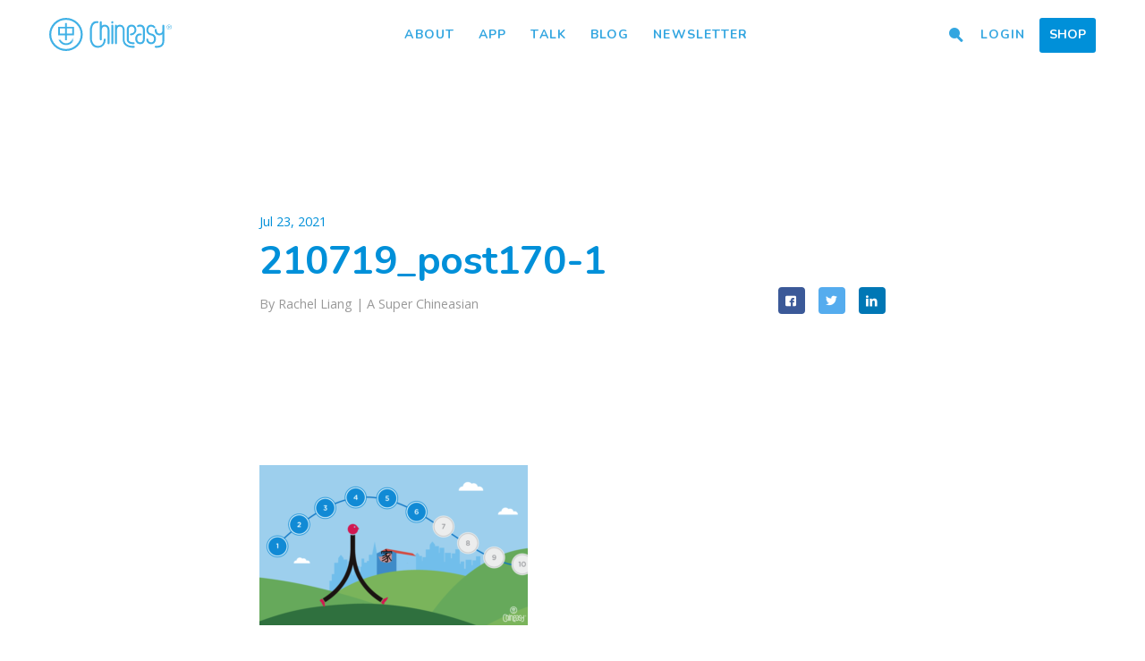

--- FILE ---
content_type: text/html; charset=UTF-8
request_url: https://www.chineasy.com/time-hacks-to-learn-chinese-every-day-with-the-chineasy-app/210719_post170-1/
body_size: 11225
content:
<!DOCTYPE html>
<html class='no-js' lang='en-CA'>
<head prefix='og: http://ogp.me/ns#'>
	<meta charset=''>
	<meta content='IE=edge,chrome=1' http-equiv='X-UA-Compatible'>
	<meta name='viewport' content='width=device-width, initial-scale=1.0, user-scalable=no'>
	<meta name='apple-mobile-web-app-capable' content='yes'>
	<title>210719_post170-1 - Chineasy</title>

	<link type="img/png" rel="icon" href="https://www.chineasy.com/wp-content/themes/chineasy/assets/img/favicon.ico">
	<link href="https://fonts.googleapis.com/css?family=Nunito:400,600,700,800|Ubuntu:400|Open+Sans:400,400i,700,700i&amp;subset=latin-ext" rel="stylesheet">
<!--	<script type="text/javascript" src="--><!--/assets/js/modernizr-custom.js"></script>-->

	<meta name='robots' content='index, follow, max-image-preview:large, max-snippet:-1, max-video-preview:-1' />

	<!-- This site is optimized with the Yoast SEO plugin v26.5 - https://yoast.com/wordpress/plugins/seo/ -->
	<link rel="canonical" href="https://www.chineasy.com/time-hacks-to-learn-chinese-every-day-with-the-chineasy-app/210719_post170-1/" />
	<meta property="og:locale" content="en_US" />
	<meta property="og:type" content="article" />
	<meta property="og:title" content="210719_post170-1 - Chineasy" />
	<meta property="og:url" content="https://www.chineasy.com/time-hacks-to-learn-chinese-every-day-with-the-chineasy-app/210719_post170-1/" />
	<meta property="og:site_name" content="Chineasy" />
	<meta property="article:publisher" content="https://www.facebook.com/ShaoLanChineasy/" />
	<meta property="article:modified_time" content="2021-07-23T12:13:49+00:00" />
	<meta property="og:image" content="https://www.chineasy.com/time-hacks-to-learn-chinese-every-day-with-the-chineasy-app/210719_post170-1" />
	<meta property="og:image:width" content="840" />
	<meta property="og:image:height" content="501" />
	<meta property="og:image:type" content="image/png" />
	<meta name="twitter:card" content="summary_large_image" />
	<meta name="twitter:site" content="@Hello_Chineasy" />
	<script type="application/ld+json" class="yoast-schema-graph">{"@context":"https://schema.org","@graph":[{"@type":"WebPage","@id":"https://www.chineasy.com/time-hacks-to-learn-chinese-every-day-with-the-chineasy-app/210719_post170-1/","url":"https://www.chineasy.com/time-hacks-to-learn-chinese-every-day-with-the-chineasy-app/210719_post170-1/","name":"210719_post170-1 - Chineasy","isPartOf":{"@id":"https://www.chineasy.com/#website"},"primaryImageOfPage":{"@id":"https://www.chineasy.com/time-hacks-to-learn-chinese-every-day-with-the-chineasy-app/210719_post170-1/#primaryimage"},"image":{"@id":"https://www.chineasy.com/time-hacks-to-learn-chinese-every-day-with-the-chineasy-app/210719_post170-1/#primaryimage"},"thumbnailUrl":"https://www.chineasy.com/wp-content/uploads/2021/07/210719_post170-1.png","datePublished":"2021-07-23T12:10:49+00:00","dateModified":"2021-07-23T12:13:49+00:00","breadcrumb":{"@id":"https://www.chineasy.com/time-hacks-to-learn-chinese-every-day-with-the-chineasy-app/210719_post170-1/#breadcrumb"},"inLanguage":"en-US","potentialAction":[{"@type":"ReadAction","target":["https://www.chineasy.com/time-hacks-to-learn-chinese-every-day-with-the-chineasy-app/210719_post170-1/"]}]},{"@type":"ImageObject","inLanguage":"en-US","@id":"https://www.chineasy.com/time-hacks-to-learn-chinese-every-day-with-the-chineasy-app/210719_post170-1/#primaryimage","url":"https://www.chineasy.com/wp-content/uploads/2021/07/210719_post170-1.png","contentUrl":"https://www.chineasy.com/wp-content/uploads/2021/07/210719_post170-1.png","width":840,"height":501},{"@type":"BreadcrumbList","@id":"https://www.chineasy.com/time-hacks-to-learn-chinese-every-day-with-the-chineasy-app/210719_post170-1/#breadcrumb","itemListElement":[{"@type":"ListItem","position":1,"name":"Home","item":"https://www.chineasy.com/"},{"@type":"ListItem","position":2,"name":"Time Hacks to Learn Chinese Every Day With the Chineasy App!","item":"https://www.chineasy.com/time-hacks-to-learn-chinese-every-day-with-the-chineasy-app/"},{"@type":"ListItem","position":3,"name":"210719_post170-1"}]},{"@type":"WebSite","@id":"https://www.chineasy.com/#website","url":"https://www.chineasy.com/","name":"Chineasy","description":"","publisher":{"@id":"https://www.chineasy.com/#organization"},"potentialAction":[{"@type":"SearchAction","target":{"@type":"EntryPoint","urlTemplate":"https://www.chineasy.com/?s={search_term_string}"},"query-input":{"@type":"PropertyValueSpecification","valueRequired":true,"valueName":"search_term_string"}}],"inLanguage":"en-US"},{"@type":"Organization","@id":"https://www.chineasy.com/#organization","name":"Talk Chineasy","url":"https://www.chineasy.com/","logo":{"@type":"ImageObject","inLanguage":"en-US","@id":"https://www.chineasy.com/#/schema/logo/image/","url":"https://www.chineasy.com/wp-content/uploads/2017/02/tcmarketplace.png","contentUrl":"https://www.chineasy.com/wp-content/uploads/2017/02/tcmarketplace.png","width":128,"height":128,"caption":"Talk Chineasy"},"image":{"@id":"https://www.chineasy.com/#/schema/logo/image/"},"sameAs":["https://www.facebook.com/ShaoLanChineasy/","https://x.com/Hello_Chineasy","https://www.instagram.com/hello_chineasy/","https://www.linkedin.com/company/chineasy","https://uk.pinterest.com/shaolanh/"]}]}</script>
	<!-- / Yoast SEO plugin. -->


<link rel='dns-prefetch' href='//www.googletagmanager.com' />
<link rel='dns-prefetch' href='//ajax.googleapis.com' />
<link rel="alternate" title="oEmbed (JSON)" type="application/json+oembed" href="https://www.chineasy.com/wp-json/oembed/1.0/embed?url=https%3A%2F%2Fwww.chineasy.com%2Ftime-hacks-to-learn-chinese-every-day-with-the-chineasy-app%2F210719_post170-1%2F" />
<link rel="alternate" title="oEmbed (XML)" type="text/xml+oembed" href="https://www.chineasy.com/wp-json/oembed/1.0/embed?url=https%3A%2F%2Fwww.chineasy.com%2Ftime-hacks-to-learn-chinese-every-day-with-the-chineasy-app%2F210719_post170-1%2F&#038;format=xml" />
<style id='wp-img-auto-sizes-contain-inline-css' type='text/css'>
img:is([sizes=auto i],[sizes^="auto," i]){contain-intrinsic-size:3000px 1500px}
/*# sourceURL=wp-img-auto-sizes-contain-inline-css */
</style>
<link rel='stylesheet' id='dashicons-css' href='https://www.chineasy.com/wp-includes/css/dashicons.min.css' type='text/css' media='all' />
<link rel='stylesheet' id='post-views-counter-frontend-css' href='https://www.chineasy.com/wp-content/plugins/post-views-counter/css/frontend.min.css' type='text/css' media='all' />
<style id='wp-block-library-inline-css' type='text/css'>
:root{--wp-block-synced-color:#7a00df;--wp-block-synced-color--rgb:122,0,223;--wp-bound-block-color:var(--wp-block-synced-color);--wp-editor-canvas-background:#ddd;--wp-admin-theme-color:#007cba;--wp-admin-theme-color--rgb:0,124,186;--wp-admin-theme-color-darker-10:#006ba1;--wp-admin-theme-color-darker-10--rgb:0,107,160.5;--wp-admin-theme-color-darker-20:#005a87;--wp-admin-theme-color-darker-20--rgb:0,90,135;--wp-admin-border-width-focus:2px}@media (min-resolution:192dpi){:root{--wp-admin-border-width-focus:1.5px}}.wp-element-button{cursor:pointer}:root .has-very-light-gray-background-color{background-color:#eee}:root .has-very-dark-gray-background-color{background-color:#313131}:root .has-very-light-gray-color{color:#eee}:root .has-very-dark-gray-color{color:#313131}:root .has-vivid-green-cyan-to-vivid-cyan-blue-gradient-background{background:linear-gradient(135deg,#00d084,#0693e3)}:root .has-purple-crush-gradient-background{background:linear-gradient(135deg,#34e2e4,#4721fb 50%,#ab1dfe)}:root .has-hazy-dawn-gradient-background{background:linear-gradient(135deg,#faaca8,#dad0ec)}:root .has-subdued-olive-gradient-background{background:linear-gradient(135deg,#fafae1,#67a671)}:root .has-atomic-cream-gradient-background{background:linear-gradient(135deg,#fdd79a,#004a59)}:root .has-nightshade-gradient-background{background:linear-gradient(135deg,#330968,#31cdcf)}:root .has-midnight-gradient-background{background:linear-gradient(135deg,#020381,#2874fc)}:root{--wp--preset--font-size--normal:16px;--wp--preset--font-size--huge:42px}.has-regular-font-size{font-size:1em}.has-larger-font-size{font-size:2.625em}.has-normal-font-size{font-size:var(--wp--preset--font-size--normal)}.has-huge-font-size{font-size:var(--wp--preset--font-size--huge)}.has-text-align-center{text-align:center}.has-text-align-left{text-align:left}.has-text-align-right{text-align:right}.has-fit-text{white-space:nowrap!important}#end-resizable-editor-section{display:none}.aligncenter{clear:both}.items-justified-left{justify-content:flex-start}.items-justified-center{justify-content:center}.items-justified-right{justify-content:flex-end}.items-justified-space-between{justify-content:space-between}.screen-reader-text{border:0;clip-path:inset(50%);height:1px;margin:-1px;overflow:hidden;padding:0;position:absolute;width:1px;word-wrap:normal!important}.screen-reader-text:focus{background-color:#ddd;clip-path:none;color:#444;display:block;font-size:1em;height:auto;left:5px;line-height:normal;padding:15px 23px 14px;text-decoration:none;top:5px;width:auto;z-index:100000}html :where(.has-border-color){border-style:solid}html :where([style*=border-top-color]){border-top-style:solid}html :where([style*=border-right-color]){border-right-style:solid}html :where([style*=border-bottom-color]){border-bottom-style:solid}html :where([style*=border-left-color]){border-left-style:solid}html :where([style*=border-width]){border-style:solid}html :where([style*=border-top-width]){border-top-style:solid}html :where([style*=border-right-width]){border-right-style:solid}html :where([style*=border-bottom-width]){border-bottom-style:solid}html :where([style*=border-left-width]){border-left-style:solid}html :where(img[class*=wp-image-]){height:auto;max-width:100%}:where(figure){margin:0 0 1em}html :where(.is-position-sticky){--wp-admin--admin-bar--position-offset:var(--wp-admin--admin-bar--height,0px)}@media screen and (max-width:600px){html :where(.is-position-sticky){--wp-admin--admin-bar--position-offset:0px}}

/*# sourceURL=wp-block-library-inline-css */
</style><link rel='stylesheet' id='wc-blocks-style-css' href='https://www.chineasy.com/wp-content/plugins/woocommerce/assets/client/blocks/wc-blocks.css' type='text/css' media='all' />
<style id='global-styles-inline-css' type='text/css'>
:root{--wp--preset--aspect-ratio--square: 1;--wp--preset--aspect-ratio--4-3: 4/3;--wp--preset--aspect-ratio--3-4: 3/4;--wp--preset--aspect-ratio--3-2: 3/2;--wp--preset--aspect-ratio--2-3: 2/3;--wp--preset--aspect-ratio--16-9: 16/9;--wp--preset--aspect-ratio--9-16: 9/16;--wp--preset--color--black: #000000;--wp--preset--color--cyan-bluish-gray: #abb8c3;--wp--preset--color--white: #ffffff;--wp--preset--color--pale-pink: #f78da7;--wp--preset--color--vivid-red: #cf2e2e;--wp--preset--color--luminous-vivid-orange: #ff6900;--wp--preset--color--luminous-vivid-amber: #fcb900;--wp--preset--color--light-green-cyan: #7bdcb5;--wp--preset--color--vivid-green-cyan: #00d084;--wp--preset--color--pale-cyan-blue: #8ed1fc;--wp--preset--color--vivid-cyan-blue: #0693e3;--wp--preset--color--vivid-purple: #9b51e0;--wp--preset--gradient--vivid-cyan-blue-to-vivid-purple: linear-gradient(135deg,rgb(6,147,227) 0%,rgb(155,81,224) 100%);--wp--preset--gradient--light-green-cyan-to-vivid-green-cyan: linear-gradient(135deg,rgb(122,220,180) 0%,rgb(0,208,130) 100%);--wp--preset--gradient--luminous-vivid-amber-to-luminous-vivid-orange: linear-gradient(135deg,rgb(252,185,0) 0%,rgb(255,105,0) 100%);--wp--preset--gradient--luminous-vivid-orange-to-vivid-red: linear-gradient(135deg,rgb(255,105,0) 0%,rgb(207,46,46) 100%);--wp--preset--gradient--very-light-gray-to-cyan-bluish-gray: linear-gradient(135deg,rgb(238,238,238) 0%,rgb(169,184,195) 100%);--wp--preset--gradient--cool-to-warm-spectrum: linear-gradient(135deg,rgb(74,234,220) 0%,rgb(151,120,209) 20%,rgb(207,42,186) 40%,rgb(238,44,130) 60%,rgb(251,105,98) 80%,rgb(254,248,76) 100%);--wp--preset--gradient--blush-light-purple: linear-gradient(135deg,rgb(255,206,236) 0%,rgb(152,150,240) 100%);--wp--preset--gradient--blush-bordeaux: linear-gradient(135deg,rgb(254,205,165) 0%,rgb(254,45,45) 50%,rgb(107,0,62) 100%);--wp--preset--gradient--luminous-dusk: linear-gradient(135deg,rgb(255,203,112) 0%,rgb(199,81,192) 50%,rgb(65,88,208) 100%);--wp--preset--gradient--pale-ocean: linear-gradient(135deg,rgb(255,245,203) 0%,rgb(182,227,212) 50%,rgb(51,167,181) 100%);--wp--preset--gradient--electric-grass: linear-gradient(135deg,rgb(202,248,128) 0%,rgb(113,206,126) 100%);--wp--preset--gradient--midnight: linear-gradient(135deg,rgb(2,3,129) 0%,rgb(40,116,252) 100%);--wp--preset--font-size--small: 13px;--wp--preset--font-size--medium: 20px;--wp--preset--font-size--large: 36px;--wp--preset--font-size--x-large: 42px;--wp--preset--spacing--20: 0.44rem;--wp--preset--spacing--30: 0.67rem;--wp--preset--spacing--40: 1rem;--wp--preset--spacing--50: 1.5rem;--wp--preset--spacing--60: 2.25rem;--wp--preset--spacing--70: 3.38rem;--wp--preset--spacing--80: 5.06rem;--wp--preset--shadow--natural: 6px 6px 9px rgba(0, 0, 0, 0.2);--wp--preset--shadow--deep: 12px 12px 50px rgba(0, 0, 0, 0.4);--wp--preset--shadow--sharp: 6px 6px 0px rgba(0, 0, 0, 0.2);--wp--preset--shadow--outlined: 6px 6px 0px -3px rgb(255, 255, 255), 6px 6px rgb(0, 0, 0);--wp--preset--shadow--crisp: 6px 6px 0px rgb(0, 0, 0);}:where(.is-layout-flex){gap: 0.5em;}:where(.is-layout-grid){gap: 0.5em;}body .is-layout-flex{display: flex;}.is-layout-flex{flex-wrap: wrap;align-items: center;}.is-layout-flex > :is(*, div){margin: 0;}body .is-layout-grid{display: grid;}.is-layout-grid > :is(*, div){margin: 0;}:where(.wp-block-columns.is-layout-flex){gap: 2em;}:where(.wp-block-columns.is-layout-grid){gap: 2em;}:where(.wp-block-post-template.is-layout-flex){gap: 1.25em;}:where(.wp-block-post-template.is-layout-grid){gap: 1.25em;}.has-black-color{color: var(--wp--preset--color--black) !important;}.has-cyan-bluish-gray-color{color: var(--wp--preset--color--cyan-bluish-gray) !important;}.has-white-color{color: var(--wp--preset--color--white) !important;}.has-pale-pink-color{color: var(--wp--preset--color--pale-pink) !important;}.has-vivid-red-color{color: var(--wp--preset--color--vivid-red) !important;}.has-luminous-vivid-orange-color{color: var(--wp--preset--color--luminous-vivid-orange) !important;}.has-luminous-vivid-amber-color{color: var(--wp--preset--color--luminous-vivid-amber) !important;}.has-light-green-cyan-color{color: var(--wp--preset--color--light-green-cyan) !important;}.has-vivid-green-cyan-color{color: var(--wp--preset--color--vivid-green-cyan) !important;}.has-pale-cyan-blue-color{color: var(--wp--preset--color--pale-cyan-blue) !important;}.has-vivid-cyan-blue-color{color: var(--wp--preset--color--vivid-cyan-blue) !important;}.has-vivid-purple-color{color: var(--wp--preset--color--vivid-purple) !important;}.has-black-background-color{background-color: var(--wp--preset--color--black) !important;}.has-cyan-bluish-gray-background-color{background-color: var(--wp--preset--color--cyan-bluish-gray) !important;}.has-white-background-color{background-color: var(--wp--preset--color--white) !important;}.has-pale-pink-background-color{background-color: var(--wp--preset--color--pale-pink) !important;}.has-vivid-red-background-color{background-color: var(--wp--preset--color--vivid-red) !important;}.has-luminous-vivid-orange-background-color{background-color: var(--wp--preset--color--luminous-vivid-orange) !important;}.has-luminous-vivid-amber-background-color{background-color: var(--wp--preset--color--luminous-vivid-amber) !important;}.has-light-green-cyan-background-color{background-color: var(--wp--preset--color--light-green-cyan) !important;}.has-vivid-green-cyan-background-color{background-color: var(--wp--preset--color--vivid-green-cyan) !important;}.has-pale-cyan-blue-background-color{background-color: var(--wp--preset--color--pale-cyan-blue) !important;}.has-vivid-cyan-blue-background-color{background-color: var(--wp--preset--color--vivid-cyan-blue) !important;}.has-vivid-purple-background-color{background-color: var(--wp--preset--color--vivid-purple) !important;}.has-black-border-color{border-color: var(--wp--preset--color--black) !important;}.has-cyan-bluish-gray-border-color{border-color: var(--wp--preset--color--cyan-bluish-gray) !important;}.has-white-border-color{border-color: var(--wp--preset--color--white) !important;}.has-pale-pink-border-color{border-color: var(--wp--preset--color--pale-pink) !important;}.has-vivid-red-border-color{border-color: var(--wp--preset--color--vivid-red) !important;}.has-luminous-vivid-orange-border-color{border-color: var(--wp--preset--color--luminous-vivid-orange) !important;}.has-luminous-vivid-amber-border-color{border-color: var(--wp--preset--color--luminous-vivid-amber) !important;}.has-light-green-cyan-border-color{border-color: var(--wp--preset--color--light-green-cyan) !important;}.has-vivid-green-cyan-border-color{border-color: var(--wp--preset--color--vivid-green-cyan) !important;}.has-pale-cyan-blue-border-color{border-color: var(--wp--preset--color--pale-cyan-blue) !important;}.has-vivid-cyan-blue-border-color{border-color: var(--wp--preset--color--vivid-cyan-blue) !important;}.has-vivid-purple-border-color{border-color: var(--wp--preset--color--vivid-purple) !important;}.has-vivid-cyan-blue-to-vivid-purple-gradient-background{background: var(--wp--preset--gradient--vivid-cyan-blue-to-vivid-purple) !important;}.has-light-green-cyan-to-vivid-green-cyan-gradient-background{background: var(--wp--preset--gradient--light-green-cyan-to-vivid-green-cyan) !important;}.has-luminous-vivid-amber-to-luminous-vivid-orange-gradient-background{background: var(--wp--preset--gradient--luminous-vivid-amber-to-luminous-vivid-orange) !important;}.has-luminous-vivid-orange-to-vivid-red-gradient-background{background: var(--wp--preset--gradient--luminous-vivid-orange-to-vivid-red) !important;}.has-very-light-gray-to-cyan-bluish-gray-gradient-background{background: var(--wp--preset--gradient--very-light-gray-to-cyan-bluish-gray) !important;}.has-cool-to-warm-spectrum-gradient-background{background: var(--wp--preset--gradient--cool-to-warm-spectrum) !important;}.has-blush-light-purple-gradient-background{background: var(--wp--preset--gradient--blush-light-purple) !important;}.has-blush-bordeaux-gradient-background{background: var(--wp--preset--gradient--blush-bordeaux) !important;}.has-luminous-dusk-gradient-background{background: var(--wp--preset--gradient--luminous-dusk) !important;}.has-pale-ocean-gradient-background{background: var(--wp--preset--gradient--pale-ocean) !important;}.has-electric-grass-gradient-background{background: var(--wp--preset--gradient--electric-grass) !important;}.has-midnight-gradient-background{background: var(--wp--preset--gradient--midnight) !important;}.has-small-font-size{font-size: var(--wp--preset--font-size--small) !important;}.has-medium-font-size{font-size: var(--wp--preset--font-size--medium) !important;}.has-large-font-size{font-size: var(--wp--preset--font-size--large) !important;}.has-x-large-font-size{font-size: var(--wp--preset--font-size--x-large) !important;}
/*# sourceURL=global-styles-inline-css */
</style>

<style id='classic-theme-styles-inline-css' type='text/css'>
/*! This file is auto-generated */
.wp-block-button__link{color:#fff;background-color:#32373c;border-radius:9999px;box-shadow:none;text-decoration:none;padding:calc(.667em + 2px) calc(1.333em + 2px);font-size:1.125em}.wp-block-file__button{background:#32373c;color:#fff;text-decoration:none}
/*# sourceURL=/wp-includes/css/classic-themes.min.css */
</style>
<link rel='stylesheet' id='woocommerce-layout-css' href='https://www.chineasy.com/wp-content/plugins/woocommerce/assets/css/woocommerce-layout.css' type='text/css' media='all' />
<link rel='stylesheet' id='woocommerce-smallscreen-css' href='https://www.chineasy.com/wp-content/plugins/woocommerce/assets/css/woocommerce-smallscreen.css' type='text/css' media='only screen and (max-width: 768px)' />
<link rel='stylesheet' id='woocommerce-general-css' href='https://www.chineasy.com/wp-content/plugins/woocommerce/assets/css/woocommerce.css' type='text/css' media='all' />
<style id='woocommerce-inline-inline-css' type='text/css'>
.woocommerce form .form-row .required { visibility: visible; }
/*# sourceURL=woocommerce-inline-inline-css */
</style>
<link rel='stylesheet' id='ppress-frontend-css' href='https://www.chineasy.com/wp-content/plugins/wp-user-avatar/assets/css/frontend.min.css' type='text/css' media='all' />
<link rel='stylesheet' id='ppress-flatpickr-css' href='https://www.chineasy.com/wp-content/plugins/wp-user-avatar/assets/flatpickr/flatpickr.min.css' type='text/css' media='all' />
<link rel='stylesheet' id='ppress-select2-css' href='https://www.chineasy.com/wp-content/plugins/wp-user-avatar/assets/select2/select2.min.css' type='text/css' media='all' />
<link rel='stylesheet' id='brands-styles-css' href='https://www.chineasy.com/wp-content/plugins/woocommerce/assets/css/brands.css' type='text/css' media='all' />
<link rel='stylesheet' id='jquery.lity.css-css' href='https://www.chineasy.com/wp-content/themes/chineasy/assets/css/lity.min.css' type='text/css' media='all' />
<link rel='stylesheet' id='jquery.formstone.css-css' href='https://www.chineasy.com/wp-content/themes/chineasy/assets/css/formstone/background.css' type='text/css' media='all' />
<link rel='stylesheet' id='sib-front-css-css' href='https://www.chineasy.com/wp-content/plugins/mailin/css/mailin-front.css' type='text/css' media='all' />
<script type="text/javascript" id="woocommerce-google-analytics-integration-gtag-js-after">
/* <![CDATA[ */
/* Google Analytics for WooCommerce (gtag.js) */
					window.dataLayer = window.dataLayer || [];
					function gtag(){dataLayer.push(arguments);}
					// Set up default consent state.
					for ( const mode of [{"analytics_storage":"denied","ad_storage":"denied","ad_user_data":"denied","ad_personalization":"denied","region":["AT","BE","BG","HR","CY","CZ","DK","EE","FI","FR","DE","GR","HU","IS","IE","IT","LV","LI","LT","LU","MT","NL","NO","PL","PT","RO","SK","SI","ES","SE","GB","CH"]}] || [] ) {
						gtag( "consent", "default", { "wait_for_update": 500, ...mode } );
					}
					gtag("js", new Date());
					gtag("set", "developer_id.dOGY3NW", true);
					gtag("config", "G-51VW7482SY", {"track_404":true,"allow_google_signals":true,"logged_in":false,"linker":{"domains":[],"allow_incoming":false},"custom_map":{"dimension1":"logged_in"}});
//# sourceURL=woocommerce-google-analytics-integration-gtag-js-after
/* ]]> */
</script>
<script type="text/javascript" src="https://ajax.googleapis.com/ajax/libs/jquery/3.1.1/jquery.min.js" id="jquery-js"></script>
<script type="text/javascript" src="https://www.chineasy.com/wp-content/plugins/woocommerce/assets/js/jquery-blockui/jquery.blockUI.min.js" id="wc-jquery-blockui-js" defer="defer" data-wp-strategy="defer"></script>
<script type="text/javascript" id="wc-add-to-cart-js-extra">
/* <![CDATA[ */
var wc_add_to_cart_params = {"ajax_url":"/wp-admin/admin-ajax.php","wc_ajax_url":"/?wc-ajax=%%endpoint%%","i18n_view_cart":"View cart","cart_url":"https://www.chineasy.com/cart/","is_cart":"","cart_redirect_after_add":"no"};
//# sourceURL=wc-add-to-cart-js-extra
/* ]]> */
</script>
<script type="text/javascript" src="https://www.chineasy.com/wp-content/plugins/woocommerce/assets/js/frontend/add-to-cart.min.js" id="wc-add-to-cart-js" defer="defer" data-wp-strategy="defer"></script>
<script type="text/javascript" src="https://www.chineasy.com/wp-content/plugins/woocommerce/assets/js/js-cookie/js.cookie.min.js" id="wc-js-cookie-js" defer="defer" data-wp-strategy="defer"></script>
<script type="text/javascript" id="woocommerce-js-extra">
/* <![CDATA[ */
var woocommerce_params = {"ajax_url":"/wp-admin/admin-ajax.php","wc_ajax_url":"/?wc-ajax=%%endpoint%%","i18n_password_show":"Show password","i18n_password_hide":"Hide password"};
//# sourceURL=woocommerce-js-extra
/* ]]> */
</script>
<script type="text/javascript" src="https://www.chineasy.com/wp-content/plugins/woocommerce/assets/js/frontend/woocommerce.min.js" id="woocommerce-js" defer="defer" data-wp-strategy="defer"></script>
<script type="text/javascript" src="https://www.chineasy.com/wp-content/plugins/wp-user-avatar/assets/flatpickr/flatpickr.min.js" id="ppress-flatpickr-js"></script>
<script type="text/javascript" src="https://www.chineasy.com/wp-content/plugins/wp-user-avatar/assets/select2/select2.min.js" id="ppress-select2-js"></script>
<script type="text/javascript" id="sib-front-js-js-extra">
/* <![CDATA[ */
var sibErrMsg = {"invalidMail":"Please fill out valid email address","requiredField":"Please fill out required fields","invalidDateFormat":"Please fill out valid date format","invalidSMSFormat":"Please fill out valid phone number"};
var ajax_sib_front_object = {"ajax_url":"https://www.chineasy.com/wp-admin/admin-ajax.php","ajax_nonce":"55969cec55","flag_url":"https://www.chineasy.com/wp-content/plugins/mailin/img/flags/"};
//# sourceURL=sib-front-js-js-extra
/* ]]> */
</script>
<script type="text/javascript" src="https://www.chineasy.com/wp-content/plugins/mailin/js/mailin-front.js" id="sib-front-js-js"></script>
<link rel="https://api.w.org/" href="https://www.chineasy.com/wp-json/" /><link rel="alternate" title="JSON" type="application/json" href="https://www.chineasy.com/wp-json/wp/v2/media/16462" /><link rel='shortlink' href='https://www.chineasy.com/?p=16462' />
	<noscript><style>.woocommerce-product-gallery{ opacity: 1 !important; }</style></noscript>
				<script  type="text/javascript">
				!function(f,b,e,v,n,t,s){if(f.fbq)return;n=f.fbq=function(){n.callMethod?
					n.callMethod.apply(n,arguments):n.queue.push(arguments)};if(!f._fbq)f._fbq=n;
					n.push=n;n.loaded=!0;n.version='2.0';n.queue=[];t=b.createElement(e);t.async=!0;
					t.src=v;s=b.getElementsByTagName(e)[0];s.parentNode.insertBefore(t,s)}(window,
					document,'script','https://connect.facebook.net/en_US/fbevents.js');
			</script>
			<!-- WooCommerce Facebook Integration Begin -->
			<script  type="text/javascript">

				fbq('init', '142941619695185', {}, {
    "agent": "woocommerce_6-10.3.6-3.5.15"
});

				document.addEventListener( 'DOMContentLoaded', function() {
					// Insert placeholder for events injected when a product is added to the cart through AJAX.
					document.body.insertAdjacentHTML( 'beforeend', '<div class=\"wc-facebook-pixel-event-placeholder\"></div>' );
				}, false );

			</script>
			<!-- WooCommerce Facebook Integration End -->
					<style type="text/css" id="wp-custom-css">
			.page-id-22507 #site-header,
.page-id-22507 #hero-off,
.page-id-22507 #site-footer {
  display: none;
}		</style>
		    <link rel="stylesheet" type="text/css" href="https://www.chineasy.com/wp-content/themes/talkchineasy/normajean.css" />
    <link rel="stylesheet" type="text/css" href="https://www.chineasy.com/wp-content/themes/chineasy/assets/css/main.css" />

    <!-- Google Tag Manager -->
	<script>(function(w,d,s,l,i){w[l]=w[l]||[];w[l].push({'gtm.start':
	new Date().getTime(),event:'gtm.js'});var f=d.getElementsByTagName(s)[0],
	j=d.createElement(s),dl=l!='dataLayer'?'&l='+l:'';j.async=true;j.src=
	'https://www.googletagmanager.com/gtm.js?id='+i+dl;f.parentNode.insertBefore(j,f);
	})(window,document,'script','dataLayer','GTM-MVDL38Z');</script>
	<!-- End Google Tag Manager -->
<link rel='stylesheet' id='wc-stripe-blocks-checkout-style-css' href='https://www.chineasy.com/wp-content/plugins/woocommerce-gateway-stripe/build/upe-blocks.css' type='text/css' media='all' />
</head>
<body class="attachment wp-singular attachment-template-default single single-attachment postid-16462 attachmentid-16462 attachment-png wp-theme-talkchineasy wp-child-theme-chineasy theme-talkchineasy woocommerce-no-js singular menu-dark">
<div class="skin">
  <div id="menu-toggle">
    <a class="hamburger">
      <span class="before"></span>
      <span class="middle"></span>
      <span class="after"></span>
    </a>
  </div><!-- end #menu-toggle -->
  <header id="site-header">
    <a href="https://www.chineasy.com" class="logo">Chineasy</a>
    <div class="menu-overlay"></div>
    <div class="actions">
      <ul class='nav-middle'>
        <li id="menu-item-421" class="menu-item menu-item-type-post_type menu-item-object-page menu-item-421"><a href="https://www.chineasy.com/about/">About</a></li>
<li id="menu-item-10886" class="menu-item menu-item-type-custom menu-item-object-custom menu-item-10886"><a href="http://chineasy.com">App</a></li>
<li id="menu-item-21820" class="menu-item menu-item-type-custom menu-item-object-custom menu-item-21820"><a href="https://www.chineasy.com/talkchineasy-app">Talk</a></li>
<li id="menu-item-415" class="menu-item menu-item-type-post_type menu-item-object-page menu-item-415"><a href="https://www.chineasy.com/blog/">Blog</a></li>
<li id="menu-item-13692" class="menu-item menu-item-type-custom menu-item-object-custom menu-item-13692"><a target="_blank" href="https://ee71ab63.sibforms.com/serve/[base64]">Newsletter</a></li>
      </ul>
      <ul class='nav-right'>
                <li id="menu-item-1025" class="nav-search menu-item menu-item-type-custom menu-item-object-custom menu-item-1025"><a href="#"><i class='icon-search'></i></a></li>
<li id="menu-item-1546" class="menu-item menu-item-type-post_type menu-item-object-page menu-item-1546"><a href="https://www.chineasy.com/login/">Login</a></li>
<li id="menu-item-4505" class="menu-btn menu-item menu-item-type-post_type menu-item-object-page menu-item-4505"><a href="https://www.chineasy.com/shop/">Shop</a></li>
              </ul>
    </div><!-- end actions -->
  </header><!-- end #site-header -->
</div><!-- end skin -->
<div id='hero-off'></div>
<div id='hero-off'></div>
<section id='' class='page-hero hero-xsmall page-contain blog-single-hero'>
  <div class='full-bg bg-white'>
    <header class='skeleton tcenter'>
      <div class='skin'>
        <header class='single-content'>
          <div class='single-title-date'>Jul 23, 2021</div>
          <h1 class='section-title'>210719_post170-1</h1>
          <div class='single-title-social'>
            <div class='single-title-meta'>By Rachel Liang | <a href='https://www.chineasy.com/community/#super'>A Super Chineasian</a></div>            <ul>
              <li><a target="_blank" class="btn btn-square btn-fb" href="https://www.facebook.com/sharer/sharer.php?u=https://www.chineasy.com/time-hacks-to-learn-chinese-every-day-with-the-chineasy-app/210719_post170-1//"><i class="icon-facebook-squared"></i></a></li>
              <li><a target="_blank" class="btn btn-square btn-tw" href="https://twitter.com/home?status="><i class="icon-twitter"></i></a></li>
              <li><a target="_blank" class="btn btn-square btn-lin" href="https://www.linkedin.com/shareArticle?mini=true&url=https://www.chineasy.com/time-hacks-to-learn-chinese-every-day-with-the-chineasy-app/210719_post170-1/&title=210719_post170-1&summary=https://www.chineasy.com/time-hacks-to-learn-chinese-every-day-with-the-chineasy-app/210719_post170-1/&source="><i class="icon-linkedin"></i></a></li>
            </ul>
          </div>
        </header><!-- end single-content -->
      </div><!-- end skin -->
    </header><!-- end skeleton -->
  </div><!-- end full-bg -->
</section><!-- end page-hero -->
<section class='single-wrap page-contain'>
    <div class='skin'>
      <div class='page-content skeleton pt60'>
        <article class='single-content'>
          <p class="attachment"><a href='https://www.chineasy.com/wp-content/uploads/2021/07/210719_post170-1.png'><img fetchpriority="high" decoding="async" width="300" height="179" src="https://www.chineasy.com/wp-content/uploads/2021/07/210719_post170-1-300x179.png" class="attachment-medium size-medium" alt="" srcset="https://www.chineasy.com/wp-content/uploads/2021/07/210719_post170-1-300x179.png 300w, https://www.chineasy.com/wp-content/uploads/2021/07/210719_post170-1-768x458.png 768w, https://www.chineasy.com/wp-content/uploads/2021/07/210719_post170-1-720x429.png 720w, https://www.chineasy.com/wp-content/uploads/2021/07/210719_post170-1-600x358.png 600w, https://www.chineasy.com/wp-content/uploads/2021/07/210719_post170-1.png 840w" sizes="(max-width: 300px) 100vw, 300px" /></a></p>
        </article>
      </div><!-- end page-content -->
    </div><!-- end skin -->
</section><!-- end single-wrap -->
<section class='single-wrap page-contain'>
    <div class='skin'>
      <div class='page-content skeleton ntp'>
        <div class='single-content'>
        	<div class='single-meta-wrap flex-row middle-xs bg-light'>
          	<div class='single-meta-avatar col-xs-3 col-sm-2 col-md-2'><img alt='' src='https://secure.gravatar.com/avatar/5c371343675494ff046368240addc62b1ead29e3b40640272024dd8849fb929a?s=120&#038;d=mm&#038;r=g' srcset='https://secure.gravatar.com/avatar/5c371343675494ff046368240addc62b1ead29e3b40640272024dd8849fb929a?s=240&#038;d=mm&#038;r=g 2x' class='avatar avatar-120 photo' height='120' width='120' decoding='async'/></div>
          	<div class='single-meta col-xs-9 col-sm-10 col-md-10'>
          		<p class='nbm'><strong>By Rachel Liang | <a href='https://www.chineasy.com/community/#super'>A Super Chineasian</a></strong></p>
              <div class='single-author-bio'></div>
          	</div>
          </div>
        </div>
      </div><!-- end page-content -->
    </div><!-- end skin -->
</section><!-- end single-wrap -->
<section class='latest-news-wrap page-contain'>
  <div class='full-bg bg-gray'>
    <div class='skin'>
      <div class='page-content skeleton skeleton-regular pb120 '>
                <div class='intro'>
          <h2>You may also like</h2>
        </div><!-- end intro -->
                <div class='latest-news-row flex-row'>
                  <div class="col-xs-12 col-sm-6 col-md-6 col-lg-4">
  <a class="blog-item" href="https://www.chineasy.com/five-famous-fairy-tale-characters/">
    <div class="blog-item-bg"><img src='https://www.chineasy.com/wp-content/uploads/2020/03/200316_blog_post_800_2.png'></div>
    <div class="blog-item-info">
      <h4>6 Iconic Fairy Tale Characters &#038; Their Chinese Names</h4>
    </div>
  </a>
</div><!-- end col -->
                  <div class="col-xs-12 col-sm-6 col-md-6 col-lg-4">
  <a class="blog-item" href="https://www.chineasy.com/how-to-greet-in-chinese/">
    <div class="blog-item-bg"><img src='https://www.chineasy.com/wp-content/uploads/2019/03/190311_blog_post-12.png'></div>
    <div class="blog-item-info">
      <h4>8 Must-Know Chinese Greetings for Easy Conversations</h4>
    </div>
  </a>
</div><!-- end col -->
                  <div class="col-xs-12 col-sm-6 col-md-6 col-lg-4">
  <a class="blog-item" href="https://www.chineasy.com/how-to-say-thank-you-in-chinese/">
    <div class="blog-item-bg"><img src='https://www.chineasy.com/wp-content/uploads/2020/10/200904_explore_16.png'></div>
    <div class="blog-item-info">
      <h4>5 Essential Ways to Say Thank You in Chinese (With Examples)</h4>
    </div>
  </a>
</div><!-- end col -->
                        </div><!-- end latest-news-row -->
      </div><!-- end page-content -->
    </div><!-- end skin -->
  </div><!-- end full-bg -->
</section><!-- end latest-news-wrap -->
<section id='cta-elvis' class='call-to-action-wrap border-off page-contain'>
  <div class='full-bg '  style="background-color:#40b1e6">
        <div class='skin'>
      <div class='page-content skeleton skeleton-med  tleft'>
        <div class='flex-row  '>
          <div class='call-to-action-txt col-xs-12 col-sm-12 col-md-6 col-lg-6'>
                        <h2>Tell your Chineasy stories</h2>            <p>Want to write for the Talk Chineasy blog? Share stories about China, its language, or its culture with those who share your passion!<br />
<p><a href='/blog/join' class='btn btn-tc-red' target='' title=''>Apply Now</a></p></p>
          </div>
                    <div class='call-to-action-img col-xs-12 col-sm-12 col-md-6 col-lg-6'>
            <figure><img src='https://www.chineasy.com/wp-content/uploads/2017/02/banner-elvis.png'></figure>
          </div>
                  </div>
      </div><!-- end page-content -->
    </div><!-- end skin -->
  </div><!-- end full-bg -->
</section><!-- end call-to-action-wrap -->

<section id='site-footer'>
  <div class='skin'>
    <div class='skeleton'>
      <div class='footer-top'>
        <nav class='flex-row'>
                    <div class='col-xs-5 col-sm-4 col-md-3 git'>
            <h5>About Us</h5>
                                    <a href='https://www.chineasy.com/about'>About Us</a>
                                    <a href='https://www.chineasy.com/contact'>Contact Us</a>
                                    <a href='https://www.chineasy.com/community'>Community</a>
                                    <a href='https://ee71ab63.sibforms.com/serve/[base64]'>Newsletter</a>
                                    <a href='https://chineasy.zendesk.com/hc/en-us'>FAQ</a>
                      </div>
                    <div class='col-xs-5 col-sm-4 col-md-3'>
            <h5>Legal</h5>
                                    <a href='https://bit.ly/3iQtmxU'>Media</a>
                                    <a href='https://www.chineasy.com/privacy'>Privacy Policy</a>
                      </div>
                    <div class='col-xs-12 col-sm-4 col-md-6 footer-social'>
            <h5>Follow Us</h5>
                                    <a href='http://bit.ly/2Ija2cc'><i class='icon-youtube'></i></a>
                                    <a href='http://bit.ly/3cxXEDc'><i class='icon-facebook-squared'></i></a>
                                    <a href='http://bit.ly/2VPd7bI'><i class='icon-instagram'></i></a>
                                    <a href='https://twitter.com/Chineasy'><i class='icon-twitter-circled'></i></a>
                                    <a href='http://bit.ly/2PLU12t'><i class='icon-linkedin-circled'></i></a>
                      </div>
                  </nav>
      </div><!-- end footer-top -->
      <div class='footer-bottom'>
        <div class='flex-row'>
                    <div class='col-xs-12 col-sm-4 col-md-3 col-lg-2'>
            <p><a class="footer-logo" href="http://chineasy.com"><img loading="lazy" decoding="async" class="alignnone size-full wp-image-1331" src="https://www.chineasy.com/wp-content/uploads/2017/02/logo-chineasy-horizontal.svg" alt="" width="137" height="38" /></a></p>
          </div>
                    <div class='col-xs-12 col-sm-6 col-sm-offset-2 col-md-5 col-md-offset-4 col-lg-3 col-lg-offset-7 subscribe'>
            <p><a href='https://ee71ab63.sibforms.com/serve/[base64]' class='btn btn-tc-blue' target='_blank' title=''>Subscribe to our Newsletter</a></p>
          </div>
                    <div class='col-xs-12 mt20'>
            <p>Copyright © 2026 Chineasy. All rights reserved.</p>
          </div>
                  </div>
      </div><!-- end footer-bottom -->
    </div><!-- end skeleton -->
  </div><!-- end skin -->
</section><!-- end #site-footer -->

<div id='overlay-search'>
  <div id='overlay-search-close' href='/'><i class='icon-cancel-circled-outline'></i></div>
  <form action="https://www.chineasy.com" method="get">
    <div class='lesson-search-label'>What do you want to learn?</div>
    <p class='lesson-search-form-group'>
      <button type='submit'><i class='icon-search'></i></button>
      <input type="text" name="s" id="search" value="" autofocus="autofocus" />
      <input type="hidden" value="lesson" name="post_type" id="post_type" />
    </p>
  </form>
</div><script type="text/javascript" src="//cdn.jsdelivr.net/jquery.slick/1.6.0/slick.min.js"></script>
<script type="text/javascript" src="https://www.chineasy.com/wp-content/themes/talkchineasy/vendor/jquery-ias.min.js"></script>

<script type="speculationrules">
{"prefetch":[{"source":"document","where":{"and":[{"href_matches":"/*"},{"not":{"href_matches":["/wp-*.php","/wp-admin/*","/wp-content/uploads/*","/wp-content/*","/wp-content/plugins/*","/wp-content/themes/chineasy/*","/wp-content/themes/talkchineasy/*","/*\\?(.+)"]}},{"not":{"selector_matches":"a[rel~=\"nofollow\"]"}},{"not":{"selector_matches":".no-prefetch, .no-prefetch a"}}]},"eagerness":"conservative"}]}
</script>
			<!-- Facebook Pixel Code -->
			<noscript>
				<img
					height="1"
					width="1"
					style="display:none"
					alt="fbpx"
					src="https://www.facebook.com/tr?id=142941619695185&ev=PageView&noscript=1"
				/>
			</noscript>
			<!-- End Facebook Pixel Code -->
				<script type='text/javascript'>
		(function () {
			var c = document.body.className;
			c = c.replace(/woocommerce-no-js/, 'woocommerce-js');
			document.body.className = c;
		})();
	</script>
	<script type="text/javascript" src="https://www.googletagmanager.com/gtag/js?id=G-51VW7482SY" id="google-tag-manager-js" data-wp-strategy="async"></script>
<script type="text/javascript" src="https://www.chineasy.com/wp-includes/js/dist/hooks.min.js" id="wp-hooks-js"></script>
<script type="text/javascript" src="https://www.chineasy.com/wp-includes/js/dist/i18n.min.js" id="wp-i18n-js"></script>
<script type="text/javascript" id="wp-i18n-js-after">
/* <![CDATA[ */
wp.i18n.setLocaleData( { 'text direction\u0004ltr': [ 'ltr' ] } );
//# sourceURL=wp-i18n-js-after
/* ]]> */
</script>
<script type="text/javascript" src="https://www.chineasy.com/wp-content/plugins/woocommerce-google-analytics-integration/assets/js/build/main.js" id="woocommerce-google-analytics-integration-js"></script>
<script type="text/javascript" id="ppress-frontend-script-js-extra">
/* <![CDATA[ */
var pp_ajax_form = {"ajaxurl":"https://www.chineasy.com/wp-admin/admin-ajax.php","confirm_delete":"Are you sure?","deleting_text":"Deleting...","deleting_error":"An error occurred. Please try again.","nonce":"2b0c3a0a1f","disable_ajax_form":"false","is_checkout":"0","is_checkout_tax_enabled":"0","is_checkout_autoscroll_enabled":"true"};
//# sourceURL=ppress-frontend-script-js-extra
/* ]]> */
</script>
<script type="text/javascript" src="https://www.chineasy.com/wp-content/plugins/wp-user-avatar/assets/js/frontend.min.js" id="ppress-frontend-script-js"></script>
<script type="text/javascript" src="https://www.chineasy.com/wp-content/themes/chineasy/assets/js/jquery.fitvids.min.js" id="jquery.fitvids-js"></script>
<script type="text/javascript" src="https://www.chineasy.com/wp-content/themes/chineasy/assets/js/lity.min.js" id="jquery.lity-js"></script>
<script type="text/javascript" src="https://www.chineasy.com/wp-content/themes/chineasy/assets/js/formstone/core.js" id="jquery.formstone-js"></script>
<script type="text/javascript" src="https://www.chineasy.com/wp-content/themes/chineasy/assets/js/formstone/transition.js" id="jquery.formstone.transition-js"></script>
<script type="text/javascript" src="https://www.chineasy.com/wp-content/themes/chineasy/assets/js/formstone/background.js" id="jquery.formstone.background-js"></script>
<script type="text/javascript" id="chineasy-scripts-js-extra">
/* <![CDATA[ */
var chineasyParams = {"postID":"16462","bbEnabled":"1"};
//# sourceURL=chineasy-scripts-js-extra
/* ]]> */
</script>
<script type="text/javascript" src="https://www.chineasy.com/wp-content/themes/chineasy/assets/js/mozart.js" id="chineasy-scripts-js"></script>
<script type="text/javascript" src="https://www.chineasy.com/wp-content/plugins/page-links-to/dist/new-tab.js" id="page-links-to-js"></script>
<script type="text/javascript" src="https://www.chineasy.com/wp-content/plugins/woocommerce/assets/js/sourcebuster/sourcebuster.min.js" id="sourcebuster-js-js"></script>
<script type="text/javascript" id="wc-order-attribution-js-extra">
/* <![CDATA[ */
var wc_order_attribution = {"params":{"lifetime":1.0e-5,"session":30,"base64":false,"ajaxurl":"https://www.chineasy.com/wp-admin/admin-ajax.php","prefix":"wc_order_attribution_","allowTracking":true},"fields":{"source_type":"current.typ","referrer":"current_add.rf","utm_campaign":"current.cmp","utm_source":"current.src","utm_medium":"current.mdm","utm_content":"current.cnt","utm_id":"current.id","utm_term":"current.trm","utm_source_platform":"current.plt","utm_creative_format":"current.fmt","utm_marketing_tactic":"current.tct","session_entry":"current_add.ep","session_start_time":"current_add.fd","session_pages":"session.pgs","session_count":"udata.vst","user_agent":"udata.uag"}};
//# sourceURL=wc-order-attribution-js-extra
/* ]]> */
</script>
<script type="text/javascript" src="https://www.chineasy.com/wp-content/plugins/woocommerce/assets/js/frontend/order-attribution.min.js" id="wc-order-attribution-js"></script>
<script type="text/javascript" id="woocommerce-google-analytics-integration-data-js-after">
/* <![CDATA[ */
window.ga4w = { data: {"cart":{"items":[],"coupons":[],"totals":{"currency_code":"USD","total_price":0,"currency_minor_unit":2}}}, settings: {"tracker_function_name":"gtag","events":["purchase","add_to_cart","remove_from_cart","view_item_list","select_content","view_item","begin_checkout"],"identifier":null} }; document.dispatchEvent(new Event("ga4w:ready"));
//# sourceURL=woocommerce-google-analytics-integration-data-js-after
/* ]]> */
</script>
<!-- WooCommerce JavaScript -->
<script type="text/javascript">
jQuery(function($) { 
/* WooCommerce Facebook Integration Event Tracking */
fbq('set', 'agent', 'woocommerce_6-10.3.6-3.5.15', '142941619695185');
fbq('track', 'PageView', {
    "source": "woocommerce_6",
    "version": "10.3.6",
    "pluginVersion": "3.5.15",
    "user_data": {}
}, {
    "eventID": "cc041046-2732-462c-88f5-da1450f0ddcc"
});
 });
</script>

<!-- Global site tag (gtag.js) - Google Analytics -->
<script async src="https://www.googletagmanager.com/gtag/js?id=UA-42383705-1"></script>
<script>
    window.dataLayer = window.dataLayer || [];
    function gtag(){dataLayer.push(arguments);}
    gtag('js', new Date());

    gtag('config', 'UA-42383705-1');
</script>


</body>
</html>


--- FILE ---
content_type: text/css
request_url: https://www.chineasy.com/wp-content/themes/chineasy/assets/css/main.css
body_size: 15064
content:
@keyframes float{0%,to{transform:translatey(0)}50%{transform:translatey(-20px)}}@keyframes swing{0%,to{transform:translatex(0)}50%{transform:translatex(-20px)}}:active,:focus{outline:0}.single p{font-weight:400}.floating{transform:translatey(0);animation:float 6s ease-in-out infinite}.swinging{transform:translatex(0);animation:swing 6s ease-in-out infinite}.lity-active .floating,.lity-active .swinging{animation:none;transform:none}.blue{color:#0090d9}.lightblue{color:#40b1e6}.darkblue{color:#007dc5}.relative,.testimonial-dots .slick-dots{position:relative}.abs{position:absolute}.btn{border-radius:6px}p.readable{max-width:650px;margin-left:auto;margin-right:auto}p.pitch{font-size:22px;margin-bottom:0}.bottom-line:after,.top-line:before{content:"";width:100%;display:block;height:1px;border-bottom:1px #a9a9a9 solid;margin:45px 0}.menu-dark #site-header .logo{background:url(../img/chineasy-logo.svg)no-repeat}.sidebar-item-page{position:fixed;top:130px}#hero-off{margin-top:80px}.page-template-app-landing-page #hero-off,.page-template-how-to-play #hero-off,.page-template-methodology #hero-off,.page-template-play-tiles #hero-off{margin-top:120px}.page-template-app-landing-page #site-header .actions ul li.learn ul.sub-menu,.page-template-educator #site-header .actions ul li.menu-item-5521 ul.sub-menu,.page-template-how-to-play #site-header .actions ul li.play ul.sub-menu,.page-template-methodology #site-header .actions ul li.learn ul.sub-menu,.page-template-play-tiles #site-header .actions ul li.play ul.sub-menu,.page-template-storytelling-landing-page #site-header .actions ul li.learn ul.sub-menu,.post-type-archive-resource #site-header .actions ul li.play ul.sub-menu,.single-resource #site-header .actions ul li.play ul.sub-menu,.tax-resource_cat #site-header .actions ul li.play ul.sub-menu{opacity:1;display:block;box-shadow:none}#site-header .actions ul .menu-item-has-children a:first-of-type{padding-bottom:50px}#site-header .actions ul>li:hover ul.sub-menu{z-index:999}#site-header .actions ul li.play .sub-menu:after{margin-left:-180px}#site-header .actions ul li.talk .sub-menu li:first-of-type{margin-left:100px}#site-header .actions ul li.talk .sub-menu li:last-of-type a{left:370px}#site-header .actions ul li.talk .sub-menu:after{margin-left:-120px}#site-header .actions ul li.learn .sub-menu li:first-of-type{margin-left:180px}#site-header .actions ul li.learn .sub-menu li:last-of-type a{left:380px}#site-header .actions ul li.learn .sub-menu:after{margin-left:-40px}#site-header .actions ul li.has-dropdown .sub-menu,.home .about-chineasy .content h2{text-align:center}#site-header .actions ul li.has-dropdown .sub-menu:after{margin-left:500px}#site-header .actions ul li.has-dropdown .sub-menu li{float:none;left:0}#site-header .actions ul li.has-dropdown .sub-menu li:first-of-type{margin-right:0;margin-left:600px}#site-header .actions ul li.has-dropdown .sub-menu li:last-of-type a{position:relative;left:0;top:0}#site-header .actions ul ul.sub-menu{position:fixed;background-color:#40b1e6;width:100%;top:80px;left:0;border-radius:0;height:auto;margin-left:0}#site-header .actions ul ul.sub-menu li{display:inline-block!important;left:-160px}#site-header .actions ul ul.sub-menu li.current-menu-item a{background-color:#0090d9}#site-header .actions ul ul.sub-menu li:last-of-type{position:relative}#site-header .actions ul ul.sub-menu li:last-of-type a{position:absolute;left:450px;top:-24px}#site-header .actions ul ul.sub-menu a{display:inline-block!important;height:auto;padding:0 20px!important;margin:0 10px;background-color:transparent;color:#fff}#site-footer{padding-top:30px}.medianpress p{margin-top:0;line-height:1.5;font-style:italic}.medianpress-slider{justify-content:center}.medianpress-slider .col-xs-12:nth-of-type(n+5){margin-top:5em}.slick-dots{position:absolute;bottom:0;width:100%;text-align:center;list-style:none}.slick-dots li{display:inline-block;margin-bottom:0}.slick-dots li.slick-active button{opacity:1;background:#0090d9}.slick-dots li button{border:0;width:10px;height:10px;border-radius:50%;padding:0;text-indent:-9999px;margin-right:10px;background:#d3d3d3;opacity:.7}.slick-dots li button:active,.slick-dots li button:focus,.slick-dots li button:hover{opacity:1;background:#0090d9}.testimonial-dots{padding:1rem 0 2rem}.testimonial-dots .slick-dots li button{background:#fff;opacity:1}.testimonial-dots .slick-dots li.slick-active button{background-color:#40b1e6}.testimonial-page.flex-row{margin-left:0!important;margin-right:0!important;padding-left:50px;padding-right:50px}.testimonial-slider{margin-bottom:10px}.testimonial-slider .slick-slide{display:flex}.testimonial-slider .testimonial-content{border-radius:6px;box-shadow:10px 10px 10px #12161710;width:100%;height:85%;min-height:150px;margin:0 auto;padding:20px 20px 40px;background-color:#fff}.testimonial-slider blockquote,.testimonial-slider figure{float:left}.testimonial-slider figure{margin:0 20px 0 0;text-align:center;cursor:pointer}.testimonial-slider figure.avatar img{max-width:100px!important;border-radius:50%;display:block;margin:0 auto}.testimonial-slider blockquote{width:calc(100% - 120px);font-style:normal;text-align:left;color:#414042;font-family:Nunito,"Helvetica Neue",helvetica,sans-serif;font-size:17px;margin:0 auto 1rem}.testimonial-slider .name{padding-left:120px;margin-bottom:2rem;line-height:1.4em;color:#808285;font-family:Nunito,"Helvetica Neue",helvetica,sans-serif}.board,.board img{display:inline-block}.board{margin:0;padding:0 5px;max-width:16%;vertical-align:top}.board img{width:154px;border-radius:50%;height:auto}.board .name{font-weight:700;font-size:18px;letter-spacing:1px;display:block;margin-top:7px;margin-bottom:5px}.board p{font-style:italic;font-size:14px}.board .name,.optin,.optin input[type=email]{font-family:Nunito,"Helvetica Neue",helvetica,sans-serif}.optin{padding:80px 0;background:#f4f4f4}.optin form{max-width:100%;margin-top:30px;margin-bottom:20px}.optin input[type=email]{width:55%;height:57px;background:#fff;padding:0 20px;border-radius:8px;border-top-right-radius:0;border-bottom-right-radius:0;line-height:1;font-size:22px;font-weight:700}.optin input[type=email]::-moz-placeholder{color:#abacac}.optin input[type=email]::placeholder{color:#abacac}.optin button{line-height:1;padding:17px 35px 18px;border-radius:8px;background:#0090d9;color:#fff;border:0;font-size:22px;font-weight:700;border-top-left-radius:0;border-bottom-left-radius:0}.optin i{font-size:250%;color:#7b8f98}.slick-arrow{font-size:0;line-height:0;display:block;padding:0;cursor:pointer;color:transparent;border:0;outline:0;z-index:1;position:absolute}.learn__app form,.page-template-app-landing-page form,.single-product .product .slick-slide img,.single-product form{max-width:100%}.product .product-images{float:left;width:62%}.product .product-info{float:right;width:33%;margin-left:1%}.product .product-info p{margin-bottom:1em}.product .product-slider-nav{width:96%;margin:16px auto 0}.product .slick-arrow{width:14px;height:14px;background:url(../img/arrow-right.svg)center center/14px 14px no-repeat;top:47%}.product .slick-next{right:-20px}.product .slick-prev{left:-20px;transform:rotate(-180deg)}.product .slick-slide{cursor:pointer}.product .slick-slide img{max-width:75%;display:block;margin:0 auto}.product .cta a:hover,.product .details.show h4{border-bottom:none}.product .details.show h4:after{content:"-"}.product .details.show ul{display:block;margin-top:0;margin-bottom:0;padding-bottom:2em;border-bottom:1px solid silver}.page-template-children .testimonials figure.slick-current,.page-template-educator .testimonials figure.slick-current,.product .details.show .price,li.product .price{margin-top:0}.product .details h4{padding:10px 0;border-top:1px solid silver;border-bottom:1px solid silver;font-size:14px;letter-spacing:1px;line-height:1}.product .details h4:after{content:"+";display:block;float:right;font-size:20px;line-height:1;margin-top:-3px}.product .details ul{padding-left:2em;margin:2em auto;display:none}.product .details li{margin-bottom:0}.product .price{font-size:40px;font-weight:700;margin-top:80px;margin-bottom:16px}.product .cta{letter-spacing:1px;font-size:1.1em;font-weight:700;margin-bottom:20px}.product .cta a{border-bottom:2px solid #0090d9}.product .cta span{margin-top:1em}.product .social-links{font-size:24px}.product .social-links a{color:#a9a9a9}.home .ways a.current,.home .ways a:hover,.product .social-links a:hover{color:#0090d9}#hero-slider.page-hero,.lity{background:#fff}.lity-close,.lity-content{color:#000}.lity-content .page-content{padding-left:0;padding-right:0}.lity-content:after{box-shadow:none}.mejs-container,.mejs-container .mejs-controls,.mejs-embed,.mejs-embed body{background:#0090d9!important}.materials img{border-radius:50%;border:5px solid #fff}.materials a h4{color:#40b1e6;font-weight:700;font-size:20px}.materials a p{color:gray;font-size:14px}.material{padding:0 36px}.home .page-hero.hero-small .full-bg{min-height:445px;height:445px}.home .hero-slide-above{opacity:1;margin-bottom:0}.home .slick-slide img,.product .cta span{display:inline-block}.home .hero-slide-above img{max-width:20%}.home .hero-slide-title{font-size:110px;line-height:1.25;margin-bottom:0}.home .hero-slide-subtitle{font-family:Nunito,"Helvetica Neue",helvetica,sans-serif;font-size:28px;font-weight:700}.home .hero-slider .flex-row{margin:0;align-items:center}.home .hero-slider .flex-row video{max-width:100%;height:auto}.home .hero-slider p{font-size:20px;line-height:1.4}.home .hero-slider .btn{text-transform:none;font-size:1em;box-shadow:5px 5px 10px 5px rgba(0,0,0,.05);letter-spacing:normal;font-family:Nunito,"Helvetica Neue",helvetica,sans-serif;font-weight:700}.home .hero-slider .slick-dots{position:relative;top:-1em;z-index:999}.home .ways{padding-top:3em}.home .ways a:first-of-type.current figcaption,.home .ways a:first-of-type:hover figcaption{color:#b689be;border-color:#fab38b}.home .ways a:first-of-type.current:after,.home .ways a:first-of-type:hover:after{background-color:#f6f5ee}.home .ways a:nth-of-type(2).current figcaption,.home .ways a:nth-of-type(2):hover figcaption{color:#00a0dc;border-color:#abe1fa}.home .ways a:nth-of-type(2).current:after,.home .ways a:nth-of-type(2):hover:after,.home .ways a:nth-of-type(3).current:after,.home .ways a:nth-of-type(3):hover:after{background-color:#f6f5ee}.home .ways a:nth-of-type(3).current figcaption,.home .ways a:nth-of-type(3):hover figcaption{color:#61915e;border-color:#c6e3c1}.home .ways .page-content{padding-top:0;padding-bottom:2em}.home .ways figure{margin:0 20px}.home .ways a{display:block;text-align:center;color:#a9a9a9;position:relative}.home .ways a:after{background:0 0;height:40px;width:40px;margin:0 0 0-20px;bottom:-55px;left:50%;position:absolute;content:"";transform:rotate(45deg)}.home .ways a:nth-of-type(2).current:after,.home .ways a:nth-of-type(2):hover:after{background:#eff9fe}.home .ways a:nth-of-type(3).current:after,.home .ways a:nth-of-type(3):hover:after{background:#f0f8f1}.home .meet-shaolan .creator figcaption,.home .ways figcaption{font-family:Nunito,"Helvetica Neue",helvetica,sans-serif;font-weight:700;font-size:22px}.home .ways figcaption{margin-top:-8px;padding:8px 0;border:3px solid #fff;border-radius:15px;border-top-left-radius:unset;border-top-right-radius:unset;border-top:none}.home .way{background-color:#f6f5ee}.home .way,.home .way .header{display:none}.home .way .page-content{padding-left:24%;padding-right:24%}.home .way.current,.video-background img{display:block}.home .about-chineasy{background:#d3edfb;position:relative;padding-top:260px;overflow:hidden}.home .about-chineasy a:hover img.talk{opacity:.8;width:12%}.home .about-chineasy img.talk{transition:all .3s ease-out 0s;width:11%;left:31%;top:45%}.home .about-chineasy .learn{width:12%;height:auto;display:block;left:44%;top:35%}.home .about-chineasy .learn .cow{position:absolute;top:62%;left:16%;width:48%;height:auto;background:url(../img/cow-left.svg)0 0/contain no-repeat}.home .about-chineasy .learn .cow img,.home .about-chineasy .play .chicken img{visibility:hidden}.home .about-chineasy .learn:hover .cow{top:59%;left:11%;width:58%;height:auto;background:url(../img/cow-right.svg)0 0/contain no-repeat}.home .about-chineasy .play{width:16%;height:auto;display:block;left:58%;bottom:9%}.home .about-chineasy .play .base{position:relative;z-index:1}.home .about-chineasy .play .chicken{position:absolute;top:22%;left:16%;width:32%;height:auto;background:url(../img/chicken.svg)0 0/contain no-repeat}.home .about-chineasy .play:hover .chicken{top:20%;left:14%;background:url(../img/chicken-sing.svg)0 0/contain no-repeat}.home .about-chineasy img.background{width:104%;height:auto;margin-left:-3%}.home .about-chineasy .content{position:absolute;width:100%;left:0;top:30px}.home .about-chineasy .content p{margin:0 auto 1em;max-width:800px;color:#231916;text-align:center;font-size:20px}.home .about-chineasy .content p a{border-bottom:1px solid}.home .meet-shaolan{padding-top:20px;margin-bottom:4em}.home .meet-shaolan img{border-radius:50%;height:auto}.home .meet-shaolan .creator{margin-bottom:70px}.home .meet-shaolan .creator img{width:209px}.home .meet-shaolan .creator figcaption{margin-top:.4em;letter-spacing:1px}.home .meet-shaolan .advisory h2{margin-bottom:.8em}.video-background{position:relative}.video-play{position:absolute;top:41%;left:46%;width:8%;height:8%;z-index:1}.video-play img{width:100%;height:auto}.page-template-play-tiles .download-guide-wrap,.ten-ways .way a:hover h3 br{display:none}.page-template-play-tiles .medianpress:after{display:block;margin:0 auto;height:1px;border-bottom:1px #a9a9a9 solid;width:70%}.page-template-play-tiles .medianpress .col-xs-12,.single-product .entry-summary ul li,.woocommerce ul.products{margin-bottom:0}.page-template-play-tiles .page-hero.hero-small .full-bg{padding-top:0;min-height:445px;height:445px}.page-template-play-tiles .hero-slide-title{font-size:60px;margin-top:20%}.page-template-play-tiles .slick-dots{bottom:1em}.page-template-play-tiles .get-it-now .img1{width:27%;top:28%;left:13%}.page-template-play-tiles .product .slick-slide{text-align:center}.ways-to-play h3{padding-bottom:10px}.ways-to-play li{margin-bottom:.5em}.perfect-for{padding:0 10%}.perfect-for .skeleton{background-color:#d3edfb}.perfect-for figure{width:33%;float:left;margin:0}.perfect-for figure img{width:72%}.perfect-for figure figcaption{width:60%;display:inline-block}.perfect-for figure:nth-of-type(3){margin-bottom:60px}.perfect-for .download-guide{background-color:#fff;padding:20px;color:#0090d9}.perfect-for .download-guide p{padding:10px 20px 20px;margin-bottom:0}.get-it-now,.instagram{position:relative}.instagram-slider .slick-arrow{width:30px;height:30px;background:url(../img/video-play.svg)center center/30px 30px no-repeat}.instagram-slider .slick-next{top:70px;right:-25px}.instagram-slider .slick-prev{top:70px;left:-40px;transform:rotate(-180deg)}.instagram-slider .slick-slide img{max-width:90%}.get-it-now{background:#40b1e6;padding-bottom:70px}.get-it-now h2{color:#fff;margin-bottom:60px}.get-it-now h2.tiles{color:#f7ea88;font-size:100px;margin-bottom:20px}.get-it-now .logo{width:5%}.get-it-now .img1{position:absolute;top:-8%;left:-4%}.get-it-now .img2{position:absolute;right:15%;top:26%;width:24%}.get-it-now .btn-white,.ten-ways .way a:hover h3{color:#0090d9}.download-guide .page-content{padding-top:0;margin-bottom:40px}.download-guide p.readable{max-width:800px}.download-guide .guide{margin:0 3%;padding:18px;box-shadow:6px 5px 8px 1px rgba(0,0,0,.1)}.download-guide .btn{margin:5px 0}.download-guide .play{background-color:#a8e0f9}.download-guide .play .btn{background-color:#37b3e7}.download-guide .teacher{background-color:#fac6c2}.download-guide .teacher .btn{background-color:#f26a60}.download-guide .parent{background-color:#ffdb9b}.download-guide .parent .btn{background-color:#f9a145}.what-you-can-learn{background-color:#d3edfb;overflow:hidden;position:relative}.what-you-can-learn .readable{max-width:800px;margin-bottom:40px}.what-you-can-learn .background{width:90%;position:absolute;top:230px;left:4%}.what-you-can-learn .left{position:absolute;left:9%;bottom:0;width:44%}.what-you-can-learn .right{display:block;float:right;margin-right:1%;width:55%}.ten-ways .way{position:relative;margin-bottom:40px}.ten-ways .way h3{position:absolute;top:10px;left:35px;color:#fff;z-index:1}.ten-ways .way img{display:block;max-width:98%}.ten-ways .way .hover{opacity:0;position:absolute;top:20px;left:18px;z-index:-1;max-width:90%}.ten-ways .way a h3{transition:color .8s ease-in-out}.ten-ways .way a img{transition:opacity .8s ease-in-out}.help-kids a.flip:hover .hover p,.ten-ways .way a:hover .hover{opacity:1}.help-kids a.flip:hover .default,.ten-ways .way a:hover .default{opacity:0}.ten-ways .way.hint-hint a:hover h3,.ten-ways .way.memory-game a:hover h3,.ten-ways .way.word-park a:hover h3{color:#f8abad}.ten-ways .way.art-projects a:hover h3,.ten-ways .way.slapjack a:hover h3,.ten-ways .way.storytelling a:hover h3{color:#ffcd67}.ten-ways .way.bundle-up a:hover h3,.ten-ways .way.connect-the-tiles a:hover h3,.ten-ways .way.find-it-first a:hover h3{color:#93c8a5}.page-template-how-to-play .get-it-now{background-color:#8ad2d9;overflow:hidden;padding-top:30px;padding-bottom:40px}.page-template-how-to-play .get-it-now h3{color:#fff;margin-bottom:40px}.page-template-how-to-play .get-it-now .logo{width:8%}.page-template-how-to-play .get-it-now .tiles{color:#ee4036;font-size:120px;letter-spacing:1px;margin-bottom:0}.page-template-how-to-play .get-it-now .btn{color:#ee4036;font-size:18px}.page-template-how-to-play .get-it-now .img1{width:40%}.page-template-how-to-play .get-it-now .img2{width:38%;right:2%;top:0}.woocommerce .app-sub .the-price-item img{max-width:70%;height:auto;display:block;margin:0 auto 2em}.woocommerce .app-sub .the-price-item:hover .price-item{border-color:transparent}.woocommerce .app-sub .the-price-item:first-child .price-item{box-shadow:none}.woocommerce .app-sub .the-price-item:last-child{font-family:Nunito,"Helvetica Neue",helvetica,sans-serif}.woocommerce .app-sub .the-price-item:last-child .price-item{border-color:transparent}.woocommerce .app-sub .the-price-item:last-child .price-item span{font-size:14px}.woocommerce .app-sub .the-price-item:last-child .price-item .discount{display:block}.woocommerce .app-sub .the-price-item:last-child .price-item .btn{font-family:Nunito,"Helvetica Neue",helvetica,sans-serif;font-weight:700;font-size:16px!important}.woocommerce .app-sub .the-price-item:last-child .price-item .btn span{color:#fff!important;font-size:16px!important}.woocommerce .app-sub .the-price-item:last-child .price-item:first-child .price-value h5{color:#b0cf00}.woocommerce .app-sub .the-price-item:last-child .price-item:first-child .price-value span{color:#b0cf00!important}.woocommerce .app-sub .the-price-item:last-child .price-item:first-child .price-value .btn{background:#b0cf00}.woocommerce .app-sub .the-price-item:last-child .price-item:first-child .price-value .btn span{color:#fff!important}.woocommerce .app-sub .the-price-item:last-child .price-item:nth-child(2) .price-value h5{color:#40b1e6;font-size:2em}.woocommerce .app-sub .the-price-item:last-child .price-item:nth-child(2) .price-value h5 span{color:#40b1e6!important}.woocommerce .app-sub .the-price-item:last-child .price-item:nth-child(2) .price-value .btn,.woocommerce .app-sub .the-price-item:last-child .price-item:nth-child(2) .price-value .btn:hover{background:#40b1e6;color:#fff}.woocommerce .app-sub .the-price-item:last-child .price-item:nth-child(3){background-color:#fa9a30}.woocommerce .app-sub .the-price-item:last-child .price-item:nth-child(3) .price-discount{position:absolute;top:-2px;left:-2px}.woocommerce .app-sub .the-price-item:last-child .price-item:nth-child(3) .price-discount img{margin:0}.woocommerce .app-sub .the-price-item:last-child .price-item:nth-child(3) .past-price{color:#ffe293;position:absolute;left:0;right:0;top:20px;text-align:center;font-weight:700}.woocommerce .app-sub .the-price-item:last-child .price-item:nth-child(3) .past-price span{color:#ffe293!important;text-decoration:line-through}.woocommerce .app-sub .the-price-item:last-child .price-item:nth-child(3) .price-value h5{color:#fff;font-size:2em;margin-bottom:5px;margin-top:25px}.woocommerce .app-sub .the-price-item:last-child .price-item:nth-child(3) .price-value h5 span{color:#fff!important}.woocommerce .app-sub .the-price-item:last-child .price-item:nth-child(3) .price-value .btn,.woocommerce .app-sub .the-price-item:last-child .price-item:nth-child(3) .price-value .btn:hover{background:#fff;color:#fa9a30}.woocommerce .app-sub .the-price-item:last-child .price-item:nth-child(3) .price-value .btn span{color:#fa9a30!important}.woocommerce .app-sub .the-price-item:last-child .price-item .price-value{margin-top:20px;border-bottom:none;margin-bottom:20px}.woocommerce .app-sub .the-price-item:last-child .price-item .price-value .btn{font-size:1em;text-transform:none}.woocommerce .app-sub .the-price-item .price-availability{padding:0}.woocommerce .app-sub .the-price-item .price-availability li{text-align:left;margin-bottom:1em}.woocommerce .app-sub .price-item{min-height:auto;height:auto;padding:10px 20px;margin-bottom:20px}.woocommerce ul.products li.product{border:2px solid transparent;box-shadow:3px 3px 10px 5px rgba(0,0,0,.1);padding:10px}.woocommerce ul.products li.product:hover{border-color:#0090d9}.woocommerce ul.products li.product img{margin-bottom:0!important}.woocommerce ul.products li.product h3{font-size:18px;padding-bottom:0}.woocommerce ul.products li.product p{font-size:14px;min-height:6em}.woocommerce ul.products li.product.virtual p:before{content:"Digital Product | ";font-style:italic}.woocommerce ul.products li.product .price{float:left;font-size:16px;color:gray;font-weight:700;letter-spacing:1px}.woocommerce ul.products li.product .button{margin-top:0;float:right;color:#45b035;background-color:#fff;font-weight:400;padding-top:.3em;letter-spacing:1px}.woocommerce ul.products .learn-more{display:block;padding-bottom:6px;border-bottom:1px solid #dcdddd;margin-bottom:6px;letter-spacing:1px}.gift-banner{background-repeat:no-repeat;background-position:center;background-size:cover;height:510px;padding-top:27px;padding-left:30px;padding-right:30px;position:relative}.gift-banner h5{text-align:center;color:#fff;font-size:43px;line-height:52px;font-family:Nunito,"Helvetica Neue",helvetica,sans-serif;margin-bottom:28px;font-weight:700}.gift-banner p{color:#fff;max-width:800px;text-align:center;margin:auto;font-size:17px;line-height:26px}@media (max-width:568px){.gift-banner h5{font-size:30px;margin-bottom:3px}.gift-banner p{font-size:16px}}.gift-banner>div{width:100%;display:flex;flex:1;position:absolute;bottom:28px;left:0;right:0;align-items:center;justify-content:center}.gift-banner .btn{color:#fff;background-color:#f4283a;font-size:1em}.gift-banner .btn:hover{background:#f4283a;color:#fff}.page-template-partner-products .medal,.post-type-archive-product .medal{width:180px;height:auto;position:absolute;top:-50px;right:-20px;z-index:-1}.post-type-archive-product .bottom-line:after{margin:10px auto;border-color:#d3d3d3}.post-type-archive-product .product a p{color:#3d434b}.post-type-archive-product .add_to_cart_button,.post-type-archive-product .learn-more{text-transform:uppercase}.online-shop h2{margin-bottom:30px}.partner-prouducts .product{position:relative;margin-bottom:80px!important;border:0!important}.partner-prouducts .product:hover{border:0!important}.partner-prouducts .product img{width:100%;height:auto;display:block;margin:0;box-shadow:none}.partner-prouducts .product h3{min-height:4.4em}.partner-prouducts .product .buy{letter-spacing:1px;margin-top:10px}.partner-prouducts .product .buy a{color:#45b035;display:block}.partner-prouducts .product .buy a:hover{color:#278717}.partner-prouducts .product .buy a:hover small{border-top:15px solid #c1c1c1}.partner-prouducts .product .buy small{display:block;float:right;font-size:18px;margin-top:5px;margin-right:5px;width:0;height:0;border-left:10px solid transparent;border-right:10px solid transparent;border-top:15px solid #d3d3d3;text-indent:-99999px}.partner-prouducts .product .partners{margin-top:10px;position:absolute;z-index:99;background-color:#fff;width:100%;left:0;box-shadow:3px 9px 10px 5px rgba(0,0,0,.1);display:none}.partner-prouducts .product .partners li{margin-bottom:8px;padding-left:10px}.partner-prouducts .product .partners li a{letter-spacing:1px;color:gray}.partner-prouducts .product .partners li a:hover{color:#40b1e6}.single-product .product-images{float:left;width:48%}.single-product .product-images .product-slider-nav{margin-top:25px}.single-product .product-images .node:first-of-type img{margin-left:0}.single-product .product-images .node:last-of-type img{margin-right:0}.single-product .product-images .node img{margin:0 auto}.single-product h1.product_title{color:#0090d9;font-size:33px}.gift-this-product-message>p,.page-template-chineasy-apps .testimonial-slider .testimonial-content p.date,.single-product .entry-summary{font-size:18px}.single-product .entry-summary ul{padding:0 1em}.single-product.woocommerce .quantity .qty{padding:6px 0;display:none}.single-product .slick-arrow{position:absolute;width:14px;height:14px;background:url(../img/arrow-right.svg)center center/14px 14px no-repeat;top:47%;border:0;text-indent:-99999px}.single-product .slick-next{right:-20px}.single-product .slick-prev{left:-20px;transform:rotate(-180deg)}.woocommerce div.product p.price,.woocommerce div.product span.price{color:#4a4849;font-size:33px;font-weight:700;margin-bottom:10px}.woocommerce #respond input#submit.alt,.woocommerce a.button.alt,.woocommerce button.button.alt,.woocommerce input.button.alt{background-color:#0090d9;text-transform:capitalize;border-radius:4px}.page-template-chineasy-apps .testimonial-dots .slick-dots li.slick-active button,.woocommerce #respond input#submit.alt:hover,.woocommerce a.button.alt:hover,.woocommerce button.button.alt:hover,.woocommerce input.button.alt:hover{background-color:#40b1e6}.woocommerce a.added_to_cart{display:block;clear:both;float:none;text-align:center}.yith-ywgc-gift-this-product-form-container label{display:contents!important}.yith-ywgc-gift-this-product-form-container input{border:1px solid gray!important}.yith-ywgc-gift-this-product-form-container textarea{border:1px solid gray}.yith-ywgc-gift-this-product-form-container .ywgc-add-gift-product-to-cart{float:unset!important}.gift-this-product-message{position:relative}.gift-this-product-message>img{opacity:0;margin-right:-25px!important}.gift-this-product-message:before{content:"";width:32px;height:32px;top:5px;left:0;position:absolute;background-image:url([data-uri]);background-repeat:no-repeat;background-size:contain;background-position:center}.gift-this-product-message>h2,.give-as-present,.ywgc_choose_design_title,.ywgc_delivery_info_title{color:#0090d9!important}.ywgc-preset-image.selected_image_parent:after{background-color:#0090d9}.gift-this-product-main-container{border:2px solid #e7e7e7!important}.ywgc-preset-image:not(.ywgc-default-product-image){border:2px solid #e7e7e7}.gift-card-content-editor input,.gift-card-content-editor textArea{border:1px solid #e7e7e7!important;padding:10px 20px 10px 5px!important}.gift-card-content-editor input::-moz-placeholder,.gift-card-content-editor textArea::-moz-placeholder{color:#cbcbcb!important}.gift-card-content-editor input::placeholder,.gift-card-content-editor textArea::placeholder{color:#cbcbcb!important}.gift-card-content-editor label{color:gray}.woocommerce span.onsale{line-height:2.8em;background-color:#f47532}.ywgc-choose-image.ywgc-choose-template{background-color:rgba(0,0,0,.5)}.ywgc-choose-image.ywgc-choose-template:hover{background-color:rgba(0,0,0,.6)}.give-as-present>.dashicons{margin-top:14px}.gift-this-product-message>h2{font-size:33px}.selected_image_parent{border:2px dashed #0090d9!important}.ywgc-preset-image-view-all input{display:none}.lity-active{overflow:hidden}.page-template-app-landing-page input[type=email],.page-template-storytelling-landing-page{font-family:Nunito,"Helvetica Neue",helvetica,sans-serif}.page-template-storytelling-landing-page h1{letter-spacing:1px}.page-template-storytelling-landing-page .lity{background:rgba(0,0,0,.9)}.page-template-storytelling-landing-page .lity-close{color:#fff}.page-template-storytelling-landing-page img.background{width:100%;height:auto;display:block}.page-template-storytelling-landing-page .first{background:linear-gradient(to bottom,#0064b1 0,#0064b1 70%,#5bcbf5 70%,#5bcbf5 100%);position:relative;overflow:hidden;padding-top:290px}.page-template-storytelling-landing-page .first img.book{width:18%;height:auto;left:50%;top:35%}.page-template-storytelling-landing-page .first .content{position:absolute;width:100%;left:0;top:110px}.page-template-storytelling-landing-page .first .content p{margin:0 auto 1em;max-width:800px;text-align:center;font-size:24px}.page-template-storytelling-landing-page .first .content p a{border-bottom:1px solid}.page-template-storytelling-landing-page .first .app-download{font-size:29px;font-weight:700;color:#fff47d}.page-template-storytelling-landing-page .second{background-color:#5bcbf5;position:relative;overflow:hidden}.page-template-storytelling-landing-page .second .intro{font-size:20px;max-width:1200px;padding-bottom:0;margin-bottom:20px}.page-template-storytelling-landing-page .second .cloud{bottom:6%;left:9%;width:87%}.page-template-storytelling-landing-page .third{background-image:url(../img/storytelling/wave.svg);background-position:bottom center;background-repeat:no-repeat;background-size:110%auto;padding-top:2.5em}.page-template-storytelling-landing-page .third .flex-row.skeleton{padding:0}.page-template-storytelling-landing-page .third .app-screen{box-sizing:content-box;max-width:514px;height:auto;background:#fff;padding:18px 19px;border-radius:8px;box-shadow:1px 4px 12px 1px rgba(0,0,0,.22);margin-bottom:80px}.page-template-storytelling-landing-page .third h1{color:#f36d21}.page-template-storytelling-landing-page .testimonials{background-color:#d3ecfb;background-image:none;padding-top:0;padding-bottom:30px}.page-template-storytelling-landing-page .testimonials .hearts{max-width:450px;display:block;margin:-6em auto 3em}.page-template-storytelling-landing-page .fourth{background-color:#00a0c8;background-image:url(../img/storytelling/planet.svg);background-repeat:no-repeat;background-position:bottom center;background-size:476px 317px;padding-top:1em;padding-bottom:350px;border-bottom:30px solid #00a0c8}.page-template-storytelling-landing-page .fourth .intro{max-width:900px}.page-template-storytelling-landing-page .fourth p{color:#fff;font-size:29px}.page-template-storytelling-landing-page .fourth p strong{color:#fff200;font-weight:700}.page-template-storytelling-landing-page .fourth .featured,.page-template-storytelling-landing-page .fourth h1{margin-bottom:1em}.page-template-app-landing-page #hero-slider.page-hero.hero-medium .full-bg{height:763px;min-height:763px;padding-top:100px}.page-template-app-landing-page .hero-slide-title{margin-bottom:.1em}.page-template-app-landing-page .fourth .btn,.page-template-app-landing-page .page-hero .btn,.page-template-app-landing-page .third .btn{text-transform:none;font-size:1.4rem;letter-spacing:normal;margin-top:1em;padding:0 48px;box-shadow:2px 2px 4px 2px rgba(0,0,0,.1);font-family:Nunito,"Helvetica Neue",helvetica,sans-serif;font-weight:700}.page-template-app-landing-page .intro{font-size:20px;font-family:Nunito,"Helvetica Neue",helvetica,sans-serif;letter-spacing:1px;max-width:840px;padding-bottom:0;margin-bottom:20px}.page-template-app-landing-page .second{background-color:#2ac5f4}.page-template-app-landing-page .second .skeleton{max-width:1200px;padding-bottom:2em}.page-template-app-landing-page .second .app-screen{box-sizing:content-box;max-width:220px;height:auto;background:#fff;padding:23px 10px;border-radius:20px;box-shadow:1px 4px 12px 1px rgba(0,0,0,.1);margin-bottom:20px}.page-template-app-landing-page .second .app-screen.left{margin-right:2em}.page-template-app-landing-page .second .app-screen.right{margin-left:2em}.page-template-app-landing-page .testimonials{background-color:#cfdc2a;background-image:url(../../assets/img/app/testimonial-bg.svg);background-position:top 87px right 320px;background-size:11%auto;background-repeat:no-repeat}.page-template-app-landing-page .testimonials .page-content{padding-bottom:0}.page-template-app-landing-page .third{background-color:#00b7f1}.page-template-app-landing-page .third .skeleton{padding:3em 0 4em;max-width:1200px}.page-template-app-landing-page .third h2{margin-bottom:.8em}.learn__app img,.page-template-app-landing-page .third img{max-width:90%}.page-template-app-landing-page .third p{font-size:1.2em;margin-right:4em}.page-template-app-landing-page .fourth{background-color:#fdd94d;text-align:center}.page-template-app-landing-page .fourth .skeleton{max-width:1200px;padding:4em 0 0}.page-template-app-landing-page .fourth .left img{max-width:78%}.page-template-app-landing-page .fourth .right img{margin-bottom:-16px;max-width:88%}.page-template-app-landing-page input[type=email]{width:45%;height:47px;background:#fff;padding:0 20px;border-radius:8px 0 0 8px;line-height:1;font-size:24px;font-weight:700}.page-template-app-landing-page input[type=email]::-moz-placeholder{color:#4c5360;letter-spacing:1px;font-size:20px;font-weight:700}.page-template-app-landing-page input[type=email]::placeholder{color:#4c5360;letter-spacing:1px;font-size:20px;font-weight:700}.page-template-app-landing-page button{background-color:#61bb65;color:#fff;border:0;border-radius:0 8px 8px 0;line-height:1;padding:13px 25px;font-size:20px;font-weight:800;letter-spacing:1px}.learn__app{font-family:Nunito,"Helvetica Neue",helvetica,sans-serif;background-color:#c9e9e6;padding-top:100px;padding-bottom:90px;color:#00bbc3;font-size:24px;font-weight:600}.learn__app.ks{background-color:#4db971}.learn__app.ks .page-content{padding-top:0;padding-bottom:0}.learn__app.ks h1,.learn__app.ks h2,.learn__app.ks p{color:#fff}.learn__app.ks h2,.learn__app.ks p{margin-bottom:2em}.learn__app.ks p{max-width:90%;line-height:1.4}.learn__app.ks h1{font-size:40px;line-height:1.5;text-align:center;margin-bottom:2em}.learn__app.ks h2{font-size:26px}.learn__app.ks strong{font-weight:700}.learn__app.ks .ks{max-width:70%;height:auto}.learn__app.ks .cta{max-width:40%;height:auto}.learn__app .col-sm-6:first-of-type{text-align:right}.learn__app .col-sm-6:nth-of-type(2n){padding-left:40px}.learn__app h1,.learn__app h2{color:#874d9f}.learn__app h1{font-size:76px;margin-bottom:30px}.learn__app h2{font-size:43px;margin-bottom:20px}.learn__app p{margin-bottom:30px;max-width:450px}.learn__app input[type=email]{font-family:Nunito,"Helvetica Neue",helvetica,sans-serif;width:55%;height:57px;background:#fff;padding:0 20px;border-radius:8px 0 0 8px;line-height:1;font-size:24px;font-weight:700}.learn__app input[type=email]::-moz-placeholder{color:#abacac;letter-spacing:1px;font-size:24px;font-weight:700}.learn__app input[type=email]::placeholder{color:#abacac;letter-spacing:1px;font-size:24px;font-weight:700}.learn__app button{background-color:#00bbc3;color:#fff;border:0;border-radius:0 8px 8px 0;line-height:1;padding:19px 25px 17px;font-size:22px;font-weight:800;letter-spacing:1px}.block-content,.page-template-methodology .card{display:block;margin-bottom:3em}.page-template-methodology .card img{display:block;max-width:92%;box-shadow:6px 5px 6px 1px rgba(0,0,0,.15)}.page-template-methodology .methodology p{max-width:900px;font-size:22px;display:inline-block}.page-template-methodology .methodology .page-content{padding-bottom:0}.methodology .page-content{padding-left:17%;padding-right:17%}.methodology.second .page-content{padding-top:0}.block-content{display:none;position:relative;min-height:600px}.block-content:after,.block-content:before{content:"";display:block;box-shadow:6px 5px 6px 1px rgba(0,0,0,.15)}.block-content:after{width:100%;position:absolute;bottom:0;left:0}.block-content .flexbox{display:flex;overflow:hidden;max-width:100%}.block-content .c{margin-top:60px;flex:1}.block-content .c1{flex-basis:30%}.block-content .c1 .glossary,.block-content .c2 img,.page-template-children .testimonials figure figcaption,.page-template-educator .testimonials figure figcaption{display:none}.block-content .c1 .glossary.current{display:block}.block-content .c1 p{margin-bottom:10px;max-width:90%}.block-content .c2 img.current{display:block;height:498px;width:auto}.block-content .c3{position:relative;text-align:right}.block-content .c3 img{height:120px;width:auto;margin-left:10%}.block-content .pinyin{float:left;clear:both}.block-content .pinyin a,.block-content .pinyin span{display:block;height:37px;line-height:37px;float:left}.block-content .play{width:37px;background:url(../img/methodology/play.svg);margin-left:2px}.block-content .variant{clear:both;width:90%;border-top:1px solid silver;border-bottom:1px solid silver;padding-top:18px;padding-bottom:18px;margin-bottom:20px}.block-content .variant span{text-transform:uppercase}.block-content .variant span:after{content:"";display:inline-block;width:14px;height:14px;border-radius:50%;background-color:#d3d3d3;margin-left:5px;margin-right:20px}.block-content .close{position:absolute;right:-90px;top:-30px;display:block;width:52px;height:52px;background:url(../img/methodology/close.svg);color:transparent}.page-template-children .header,.page-template-educator .header{background-color:#5fc9df;text-align:center;position:relative;min-height:340px;overflow:hidden}.page-template-children .header h1,.page-template-educator .header h1{padding-top:120px;margin-bottom:16px}.page-template-children .header p{color:#fff}.page-template-children .header p,.page-template-educator .header p{font-family:Nunito,"Helvetica Neue",helvetica,sans-serif;font-size:24px;font-weight:700}.help-kids h3,.page-template-children .header img,.page-template-educator .header img{position:absolute}.page-template-children .header .left{max-width:32%;bottom:0;left:0}.page-template-educator .header .left{bottom:0}.page-template-children .header .right{max-width:25%;top:30px;right:50px}.page-template-children .testimonials{background-color:#f4f3ec;background-image:url(../../assets/img/children/testimonial-bg.svg);background-position:top 20px right 250px;background-size:20%auto;background-repeat:no-repeat;padding-top:10px;margin-bottom:30px}.page-template-educator .testimonials{padding-top:10px}.page-template-children .testimonials .testimonial-content-slider,.page-template-educator .testimonials .testimonial-content-slider{max-width:760px;margin:0 auto 60px}.page-template-children .testimonials .testimonial-avatar-slider,.page-template-educator .testimonials .testimonial-avatar-slider{max-width:500px;margin:0 auto}.page-template-children .testimonials figure,.page-template-educator .testimonials figure{text-align:center;margin:0 20px 0 0;cursor:pointer}.page-template-children .testimonials figure.slick-current img,.page-template-educator .testimonials figure.slick-current img{max-width:96px}.page-template-children .testimonials figure.slick-current figcaption,.page-template-educator .testimonials figure.slick-current figcaption{display:block;margin-left:-40px;width:180px;color:#40b1e6;text-align:center;font-size:16px;margin-top:10px}.page-template-children .testimonials figure img,.page-template-educator .testimonials figure img{border-radius:50%;max-width:76px;display:block;margin:0 auto}.page-template-children .medianpress .page-content,.page-template-educator .medianpress .page-content{padding-top:0}.page-template-children .medianpress .bottom-line:after,.page-template-educator .medianpress .bottom-line:after{margin-bottom:10px}.why-chineasy .page-content{padding-top:0;padding-bottom:0}.why-chineasy img{width:85%}.why-chineasy .fu{display:block;width:90%;margin-top:100px}.help-kids{margin-bottom:80px}.help-kids .page-content{padding-top:0}.help-kids .way{border:4px solid #ffe7bb;padding:0;position:relative;margin-bottom:55px}.help-kids .way h3{color:#df4e3a}.help-kids .way-1{margin-right:4%}.help-kids .way-2{border-color:#f1f2b6;margin-left:4%}.help-kids .way-2 a.flip{background-color:#f1f2b6}.help-kids .way-2 h3{color:#34a768}.help-kids .way-3{border-color:#d1eefc;margin-right:4%}.help-kids .way-3 a.flip{background-color:#d1eefc}.help-kids .way-3 h3{color:#009ade}.help-kids .way-4{border-color:#fddfd5;margin-left:4%}.help-kids .way-4 a.flip{background-color:#fddfd5}.help-kids .way-4 h3{color:#ed174f}.help-kids h3{display:block;width:100%;top:30px;left:0;text-align:center;font-size:32px;z-index:1}.help-kids .hover{position:absolute;top:100px;left:0}.help-kids .hover p{color:#231f20;opacity:0;font-size:22px;line-height:1.6;max-width:90%;margin:0 auto;z-index:1;position:relative}.help-kids a.flip{display:block;background-color:#ffe7bb;position:relative}.help-kids a.flip .corner{opacity:0;position:absolute;display:block;max-width:65px;bottom:28px;right:35px}.help-kids a.flip .default{display:block}.help-kids a.flip .corner,.help-kids a.flip .default,.help-kids a.flip .hover p{transition:opacity .8s ease-in-out}.help-kids a.flip:hover{color:#231f20}.help-kids a.flip:hover .corner{opacity:1}.help-kids .links a{color:#58595b;padding:0}.help-kids .links a:first-of-type figure{margin-left:60px}.help-kids .links a:last-of-type figure{margin-right:60px}.help-kids .links figure{margin:10px 0 15px}.help-kids .links img{min-height:180px}.help-kids .links figcaption{text-align:center;font-size:16px}.educator__list{background-color:#eae8d8;color:#f7a51c}.educator__list h1,.educator__list h2,.page-template-educator .header h1,.page-template-educator .header p{color:#0097b3}.educator__list button{background-color:#f7a51c}.page-template-educator .header{background:#e8e2d5}.page-template-educator .header .left{max-height:100%;max-width:40%;top:50px;left:-80px}.page-template-educator .header .right{max-height:100%;max-width:40%;top:0;right:0}.page-template-educator .testimonials{background-color:#c9e9e8;background-image:url(../../assets/img/educator/testimonial-bg.svg);background-position:top 40px right 100px;background-size:90%auto;background-repeat:no-repeat;margin-bottom:30px}.page-template-educator .board{max-width:30%}.page-template-educator .material img{max-width:85%;border:5px solid #e6e7e8}.page-template-educator .material p{font-size:16px}.page-template-educator .pitch.readable{font-size:20px;max-width:700px}.page-template-educator form{margin-top:40px;max-width:700px}.page-template-educator form p:last-of-type{text-align:center}.page-template-educator .wpcf7-submit{padding-left:60px;padding-right:60px}.page-template-chineasy-apps .header{background-color:#f0ebe0;text-align:center;position:relative;min-height:340px;overflow:hidden}.page-template-chineasy-apps .header h1{color:#8d4594;padding-top:120px;margin-bottom:16px}.page-template-chineasy-apps .header p{color:#8d4594;font-family:Nunito,"Helvetica Neue",helvetica,sans-serif;font-size:24px;font-weight:700}.page-template-chineasy-apps .header img{position:absolute}.page-template-chineasy-apps .header .left{max-height:105%;max-width:80%;top:30px;left:-300px}.page-template-chineasy-apps .header .right{max-height:100%;max-width:26%;top:70px;right:125px}.page-template-chineasy-apps .testimonial-dots{padding:2em 0 0}.page-template-chineasy-apps .testimonial-dots .slick-dots li button{width:13px;height:13px;margin-right:15px;background:#dadada}.page-template-chineasy-apps .testimonial-slider{margin-bottom:0}.page-template-chineasy-apps .testimonial-slider .testimonial-content{border-radius:0;box-shadow:none}.page-template-chineasy-apps .testimonial-slider .testimonial-content h3{margin-bottom:1em;line-height:1.4em}.page-template-chineasy-apps .app p,.page-template-chineasy-apps .testimonial-slider .testimonial-content p{font-family:Nunito,"Helvetica Neue",helvetica,sans-serif;font-size:22px;line-height:1.4em}.page-template-chineasy-apps .testimonial-slider .testimonial-content a{border-bottom:1px solid #40b1e6;padding-bottom:2px;font-size:18px}.page-template-chineasy-apps .app{padding:40px 0;background-repeat:no-repeat;background-position:bottom 30px right 20%;background-size:40%}.page-template-chineasy-apps .app.app-1 .right img{margin-left:-100px}.page-template-chineasy-apps .app.app-2 .right img{max-width:80%}.page-template-chineasy-apps .app .btn{text-transform:none;font-size:1.4rem;letter-spacing:normal;margin-top:1em;padding:0 48px;box-shadow:2px 2px 4px 2px rgba(0,0,0,.1);font-family:Nunito,"Helvetica Neue",helvetica,sans-serif;font-weight:700}.page-template-chineasy-apps .app h2{color:inherit}.page-template-chineasy-apps .app .flex-row{margin-left:0!important;margin-right:0!important;padding-left:50px;padding-right:50px;align-items:center}.page-template-chineasy-apps .app p{font-size:24px;line-height:1.5em;margin-right:1em}.page-template-chineasy-apps .app p img{max-width:24px;margin-right:.5em}.page-template-chineasy-apps .app .app-download p:nth-child(1){margin-bottom:1em}.page-template-chineasy-apps .app .app-download.flex-row{margin-left:0!important;margin-right:0!important;padding-left:0;padding-right:0}.page-template-chineasy-apps .app .app-download.flex-row .col-sm-4{padding-left:0;padding-right:0;margin-left:-1.4rem}.post-type-archive-resource .hero-slide-title,.single-resource .hero-slide-title,.tax-resource_cat .hero-slide-title{font-size:62px;margin-top:2em}.post-type-archive-resource .hero-slide-subtitle,.single-resource .hero-slide-subtitle,.tax-resource_cat .hero-slide-subtitle{background-color:#40b1e6;font-family:Nunito,"Helvetica Neue",helvetica,sans-serif;display:inline-block;border-radius:50px;font-size:32px;font-weight:700;padding:0 1.4em}.post-type-archive-resource .preference,.single-resource .preference,.tax-resource_cat .preference{text-align:center}.post-type-archive-resource .terms,.single-resource .terms,.tax-resource_cat .terms{padding:0 1.5em}.post-type-archive-resource .terms li,.single-resource .terms li,.tax-resource_cat .terms li{font-size:24px;display:inline-block;list-style:none;padding:0 1em}.post-type-archive-resource .terms li:nth-child(2) a,.single-resource .terms li:nth-child(2) a,.tax-resource_cat .terms li:nth-child(2) a{color:#f5896c}.post-type-archive-resource .terms li:nth-child(2) a.current,.post-type-archive-resource .terms li:nth-child(2) a:hover,.single-resource .terms li:nth-child(2) a.current,.single-resource .terms li:nth-child(2) a:hover,.tax-resource_cat .terms li:nth-child(2) a.current,.tax-resource_cat .terms li:nth-child(2) a:hover{border-color:#f5896c}.post-type-archive-resource .terms li:nth-child(3) a,.single-resource .terms li:nth-child(3) a,.tax-resource_cat .terms li:nth-child(3) a{color:#a29894}.post-type-archive-resource .terms li:nth-child(3) a.current,.post-type-archive-resource .terms li:nth-child(3) a:hover,.single-resource .terms li:nth-child(3) a.current,.single-resource .terms li:nth-child(3) a:hover,.tax-resource_cat .terms li:nth-child(3) a.current,.tax-resource_cat .terms li:nth-child(3) a:hover{border-color:#a29894}.post-type-archive-resource .terms li:nth-child(4) a,.single-resource .terms li:nth-child(4) a,.tax-resource_cat .terms li:nth-child(4) a{color:#71c7a8}.post-type-archive-resource .terms li:nth-child(4) a.current,.post-type-archive-resource .terms li:nth-child(4) a:hover,.single-resource .terms li:nth-child(4) a.current,.single-resource .terms li:nth-child(4) a:hover,.tax-resource_cat .terms li:nth-child(4) a.current,.tax-resource_cat .terms li:nth-child(4) a:hover{border-color:#71c7a8}.post-type-archive-resource .terms li:nth-child(5) a,.single-resource .terms li:nth-child(5) a,.tax-resource_cat .terms li:nth-child(5) a{color:#f69fa0}.post-type-archive-resource .terms li:nth-child(5) a.current,.post-type-archive-resource .terms li:nth-child(5) a:hover,.single-resource .terms li:nth-child(5) a.current,.single-resource .terms li:nth-child(5) a:hover,.tax-resource_cat .terms li:nth-child(5) a.current,.tax-resource_cat .terms li:nth-child(5) a:hover{border-color:#f69fa0}.post-type-archive-resource .terms li:nth-child(6) a,.single-resource .terms li:nth-child(6) a,.tax-resource_cat .terms li:nth-child(6) a{color:#a978b4}.post-type-archive-resource .terms li:nth-child(6) a.current,.post-type-archive-resource .terms li:nth-child(6) a:hover,.single-resource .terms li:nth-child(6) a.current,.single-resource .terms li:nth-child(6) a:hover,.tax-resource_cat .terms li:nth-child(6) a.current,.tax-resource_cat .terms li:nth-child(6) a:hover{border-color:#a978b4}.post-type-archive-resource .terms a,.single-resource .terms a,.tax-resource_cat .terms a{font-size:24px}.post-type-archive-resource .terms a.current,.post-type-archive-resource .terms a:hover,.single-resource .terms a.current,.single-resource .terms a:hover,.tax-resource_cat .terms a.current,.tax-resource_cat .terms a:hover{border-bottom:2px solid #40b1e6}.post-type-archive-resource p.post-terms,.single-resource p.post-terms,.tax-resource_cat p.post-terms{margin-top:1.5em}.post-type-archive-resource .latest-blog-info a p,.post-type-archive-resource p.post-terms a,.single-resource .latest-blog-info a p,.single-resource p.post-terms a,.tax-resource_cat .latest-blog-info a p,.tax-resource_cat p.post-terms a{color:#333}.post-type-archive-resource .blog-row>div,.single-resource .blog-row>div,.tax-resource_cat .blog-row>div{margin-bottom:4rem}.post-type-archive-resource .blog-item,.single-resource .blog-item,.tax-resource_cat .blog-item{box-shadow:8px 10px 10px rgba(0,0,0,.2)}.post-type-archive-resource .latest-blog,.single-resource .latest-blog,.tax-resource_cat .latest-blog{margin-bottom:0}.post-type-archive-resource .latest-blog-info,.single-resource .latest-blog-info,.tax-resource_cat .latest-blog-info{padding:10px 20px}.post-type-archive-resource .latest-blog-info h4,.single-resource .latest-blog-info h4,.tax-resource_cat .latest-blog-info h4{color:#40b1e6;font-size:28px}.post-type-archive-resource .latest-blog-info p,.single-resource .latest-blog-info p,.tax-resource_cat .latest-blog-info p{font-size:13px}.post-type-archive-resource .optin,.single-resource .optin,.tax-resource_cat .optin{padding:0}.post-type-archive-resource .optin h3,.single-resource .optin h3,.tax-resource_cat .optin h3{max-width:800px;text-align:center;display:inline-block}.post-type-archive-resource .optin h4,.single-resource .optin h4,.tax-resource_cat .optin h4{line-height:1.4em;max-width:600px;text-align:center;display:inline-block;margin-top:1em}.single-resource .page-hero.hero-xsmall .full-bg{padding-top:3em;min-height:100px}.single-resource .skeleton{display:block}.single-resource p.back{margin-bottom:3em;font-size:14px}.single-resource p.back a{color:#666}.single-resource .latest-news-wrap{margin-top:5em}.single-resource .download-pdf{border:1px solid #40b1e6;border-radius:30px;padding:.2em 1em}@media (max-width:413px){.woocommerce .app-sub .the-price-item span{font-size:12px!important}.woocommerce .app-sub .the-price-item .btn span{display:none}}@media (max-width:568px){.sidebar-item-page{position:relative;top:auto}.medianpress-slider img,.page-template-play-tiles .product .slick-slide img{max-width:100%}.medianpress-slider .slick-dots{position:relative;bottom:auto;margin-top:2em}.medianpress-slider .col-xs-12{margin-bottom:0}.medianpress-slider .col-xs-12 p{margin-top:.7em}.home .ways .flex-row{display:none}.home .way{display:block!important}.home .way .header{display:block}.home .way .header figure{margin:0}.home .way .header figure img{border-radius:0;border:0}.home .way .header figure figcaption{font-family:Nunito,"Helvetica Neue",helvetica,sans-serif;font-size:20px;font-weight:700;text-align:center;margin-bottom:2em;color:#40b1e6}.home .way .page-content{padding-left:6%!important;padding-right:6%!important}.home .way .page-content p{font-size:16px}.home .way .page-content .material{text-align:center;margin-bottom:2em}.testimonials .skeleton{padding-left:0;padding-right:0}.testimonials .pb10{margin-bottom:0;padding-bottom:0!important}.testimonial-dots{margin-top:30px;margin-bottom:30px;padding:0}.testimonial-page.flex-row{padding-left:20px;padding-right:20px}.testimonial-slider .testimonial-content{height:92%}.testimonial-slider blockquote,.testimonial-slider figure{float:none}.testimonial-slider figure{margin-bottom:1rem!important}.testimonial-slider blockquote{padding-left:0;padding-right:0;width:100%}.partner-prouducts .product .partners li,.testimonial-slider p.name{padding-left:0}.advisory .slick-dots{position:relative}.product-slider-nav{display:none}.page-template-play-tiles .pt40,.page-template-play-tiles .pt60{padding-top:0!important;padding-bottom:0!important}.page-template-play-tiles p{max-width:90%;margin:0 auto 1em}.page-template-play-tiles .product p.pitch{font-size:18px}.page-template-play-tiles .product .price{margin-top:20px}.home .hero-slider h2,.home .hero-slider p,.page-template-play-tiles .product-info .cta,.page-template-play-tiles .product-info .price,.page-template-play-tiles .product-info .social-links,.page-template-play-tiles .product-info h3{text-align:center}.perfect-for{padding:0 5%}.perfect-for figure{width:50%}.perfect-for figure figcaption,.perfect-for figure img{width:90%}.perfect-for figure:nth-of-type(3){margin-bottom:0}.perfect-for figure:nth-of-type(2n){margin-bottom:40px}.optin,.page-template-children .testimonials blockquote,.single-resource .single-title-social li{padding:0}.optin button,.optin input[type=email]{width:100%;border-radius:8px}.optin button{margin-top:1em}.home .hero-slide-above img{max-width:40%}.home .hero-slide-title{font-size:80px}.home .hero-slider .col-sm-6{width:100%}.home .hero-slider .flex-row video{margin-top:2em;border:0;background-color:transparent}.home .about-chineasy{padding-top:360px}.home .about-chineasy img.talk{top:62%;left:25%}.home .about-chineasy .learn{top:65%}.home .about-chineasy .play{left:61%;top:390px}.home .about-chineasy img.background{width:105%}.home .about-chineasy .content p{padding:0 2em;font-size:16px}.home .about-chineasy .content p a{border-bottom:1px solid}.get-it-now{overflow:hidden}.get-it-now h2{padding-left:10px;padding-right:10px}.get-it-now h3{font-size:27px}.get-it-now .logo{width:100px!important}.get-it-now .tiles{font-size:100px!important}.get-it-now .img1,.get-it-now .img2,.learn__app.ks br,.ten-ways .way a .hover,.ten-ways .way a:hover .hover{display:none}.get-it-now .btn{width:60%}.page-template-partner-products .medal,.post-type-archive-product .medal{opacity:.6;width:80px;top:0;right:5px}.woocommerce ul.products li.product,.woocommerce-page ul.products li.product,.woocommerce-page[class*=columns-] ul.products li.product,.woocommerce[class*=columns-] ul.products li.product{width:100%;margin-bottom:2.5em!important}.partner-prouducts .product .partners{margin-top:10px;position:relative;z-index:0;background-color:#fff;width:100%;left:0;box-shadow:none;display:none}.download-guide .page-content{margin-bottom:0}.download-guide .guide,.page-template-app-landing-page .testimonials h1{margin-bottom:40px}.what-you-can-learn{padding-left:20px;padding-right:20px}.what-you-can-learn p.readable{font-size:16px;position:relative;z-index:1}.what-you-can-learn .left,.what-you-can-learn .right{position:relative;float:left;width:100%;max-width:100%;top:0;left:0}.what-you-can-learn .right{margin-top:20px}.ten-ways .page-content{padding-top:0}.ten-ways .mt60{margin-top:30px}.ten-ways .flex-row{display:block}.ten-ways .way a h3,.ten-ways .way a img{transition:none}.ten-ways .way a:hover h3{color:#fff!important;left:35px}.ten-ways .way a:hover h3 br{display:inline-block}.ten-ways .way a:hover .default{opacity:1}.lity-content{overflow:auto}.lity-content .page-content{padding:30px}.page-template-app-landing-page .fourth .btn,.page-template-app-landing-page .hero-slider .btn,.page-template-app-landing-page .third .btn{width:90%}.page-template-app-landing-page .flex-row{margin:0}.page-template-app-landing-page .testimonials{background-image:url(../../assets/img/app/heart.svg);background-position:top 30px right 50%;padding-top:40px}.page-template-app-landing-page .testimonials .testimonial-dots{margin-top:-10px}.page-template-app-landing-page #hero-slider.page-hero.hero-medium .full-bg{height:90vh;min-height:90vh;padding-top:80px!important}.page-template-app-landing-page .second .app-screen{max-width:100px;margin-right:0!important}.page-template-app-landing-page .third{text-align:center}.page-template-app-landing-page .third .flex-row{flex-direction:column-reverse;flex-wrap:nowrap}.page-template-app-landing-page .third p{margin-right:0}.page-template-app-landing-page .third img{display:block;margin:3em auto 0}.learn__app.ks img,.page-template-app-landing-page .fourth .left img,.page-template-app-landing-page .fourth .right img{max-width:100%}.page-template-app-landing-page .fourth .right{padding-top:3em}.learn__app{padding:20px 0}.learn__app.ks h1,.learn__app.ks h2,.learn__app.ks p{margin-bottom:1em}.learn__app.ks img.ks{max-width:100%;margin-bottom:1em}.learn__app.ks .cta{max-width:100%}.page-template-children .header .left,.page-template-children .header .right{max-width:40%;z-index:0}.page-template-children .header h1{position:relative;z-index:1}.page-template-children .testimonials .testimonial-content-slider{margin-bottom:30px}.page-template-children .testimonials .testimonial-avatar-slider figure img{max-width:160px}.page-template-children .why-chineasy img{width:90%;margin:0 auto 20px}.page-template-children .why-chineasy .fu{width:90%;margin:30px auto 0}.page-template-children .help-kids .way{margin:1em 0!important}.page-template-children .help-kids a.flip{min-height:unset}.page-template-children .help-kids a.flip .hover{min-height:unset!important}.page-template-children .help-kids a.flip .hover p{padding-bottom:20px}.page-template-methodology .flexbox .slick-dots{bottom:-40px}.page-template-methodology .c{display:block;width:100%;float:none;clear:both;margin:60px auto}.page-template-methodology .c .variant,.page-template-methodology .c p{width:100%;max-width:100%}.page-template-methodology .c1 .glossary{display:block}.page-template-methodology .c2 img{display:block;height:auto!important}.page-template-methodology .c3 img{display:none}.page-template-methodology .methodology p{font-size:16px}.page-template-methodology .card img{max-width:100%}.post-type-archive-resource .hero-slide-title{margin-top:0;font-size:36px}.post-type-archive-resource .hero-slide-subtitle{font-size:20px}.single-resource .download-pdf{padding:0 1em}.page-template-chineasy-apps .page-content{padding-left:0;padding-right:0}.page-template-chineasy-apps .app{padding-top:20px;padding-bottom:20px;text-align:center}.page-template-chineasy-apps .app p{margin-right:0;font-size:18px;margin-bottom:1em}.page-template-chineasy-apps .app .btn{width:90%}.page-template-chineasy-apps .app .flex-row{padding-left:0;padding-right:0}.page-template-chineasy-apps .app .flex-row .right{padding-top:1em}.page-template-chineasy-apps .app .flex-row .right img{margin-left:-10%!important;max-width:120%;width:120%}.page-template-chineasy-apps .app.app-2 .flex-row .right img{margin-left:0!important;max-width:100%;width:90%}.woocommerce .app-sub .the-price-item h5{font-size:2em}.woocommerce .app-sub .the-price-item span{font-size:12px!important}}@media (max-width:768px){#site-header .actions ul li ul.sub-menu,.page-template-app-landing-page #site-header .actions ul li.learn ul.sub-menu,.page-template-app-landing-page #site-header .actions ul li.menu-item-5521 ul.sub-menu,.page-template-app-landing-page #site-header .actions ul li.play ul.sub-menu,.page-template-educator #site-header .actions ul li.learn ul.sub-menu,.page-template-educator #site-header .actions ul li.menu-item-5521 ul.sub-menu,.page-template-educator #site-header .actions ul li.play ul.sub-menu,.page-template-educator .header img,.page-template-how-to-play #site-header .actions ul li.learn ul.sub-menu,.page-template-how-to-play #site-header .actions ul li.menu-item-5521 ul.sub-menu,.page-template-how-to-play #site-header .actions ul li.play ul.sub-menu,.page-template-methodology #site-header .actions ul li.learn ul.sub-menu,.page-template-methodology #site-header .actions ul li.menu-item-5521 ul.sub-menu,.page-template-methodology #site-header .actions ul li.play ul.sub-menu,.page-template-play-tiles #site-header .actions ul li.learn ul.sub-menu,.page-template-play-tiles #site-header .actions ul li.menu-item-5521 ul.sub-menu,.page-template-play-tiles #site-header .actions ul li.play ul.sub-menu,.page-template-storytelling-landing-page #site-header .actions ul li.learn ul.sub-menu,.page-template-storytelling-landing-page #site-header .actions ul li.menu-item-5521 ul.sub-menu,.page-template-storytelling-landing-page #site-header .actions ul li.play ul.sub-menu,.post-type-archive-resource #site-header .actions ul li.learn ul.sub-menu,.post-type-archive-resource #site-header .actions ul li.menu-item-5521 ul.sub-menu,.post-type-archive-resource #site-header .actions ul li.play ul.sub-menu,.single-resource #site-header .actions ul li.learn ul.sub-menu,.single-resource #site-header .actions ul li.menu-item-5521 ul.sub-menu,.single-resource #site-header .actions ul li.play ul.sub-menu,.tax-resource_cat #site-header .actions ul li.learn ul.sub-menu,.tax-resource_cat #site-header .actions ul li.menu-item-5521 ul.sub-menu,.tax-resource_cat #site-header .actions ul li.play ul.sub-menu{display:none}#site-header .actions.open ul li:first-of-type{margin-left:0!important}#site-header .actions.open ul li ul.sub-menu,.page-template-app-landing-page #site-header .actions.open ul li.learn ul.sub-menu,.page-template-app-landing-page #site-header .actions.open ul li.menu-item-5521 ul.sub-menu,.page-template-app-landing-page #site-header .actions.open ul li.play ul.sub-menu,.page-template-educator #site-header .actions.open ul li.learn ul.sub-menu,.page-template-educator #site-header .actions.open ul li.menu-item-5521 ul.sub-menu,.page-template-educator #site-header .actions.open ul li.play ul.sub-menu,.page-template-how-to-play #site-header .actions.open ul li.learn ul.sub-menu,.page-template-how-to-play #site-header .actions.open ul li.menu-item-5521 ul.sub-menu,.page-template-how-to-play #site-header .actions.open ul li.play ul.sub-menu,.page-template-methodology #site-header .actions.open ul li.learn ul.sub-menu,.page-template-methodology #site-header .actions.open ul li.menu-item-5521 ul.sub-menu,.page-template-methodology #site-header .actions.open ul li.play ul.sub-menu,.page-template-play-tiles #site-header .actions.open ul li.learn ul.sub-menu,.page-template-play-tiles #site-header .actions.open ul li.menu-item-5521 ul.sub-menu,.page-template-play-tiles #site-header .actions.open ul li.play ul.sub-menu,.page-template-storytelling-landing-page #site-header .actions.open ul li.learn ul.sub-menu,.page-template-storytelling-landing-page #site-header .actions.open ul li.menu-item-5521 ul.sub-menu,.page-template-storytelling-landing-page #site-header .actions.open ul li.play ul.sub-menu,.post-type-archive-resource #site-header .actions.open ul li.learn ul.sub-menu,.post-type-archive-resource #site-header .actions.open ul li.menu-item-5521 ul.sub-menu,.post-type-archive-resource #site-header .actions.open ul li.play ul.sub-menu,.single-resource #site-header .actions.open ul li.learn ul.sub-menu,.single-resource #site-header .actions.open ul li.menu-item-5521 ul.sub-menu,.single-resource #site-header .actions.open ul li.play ul.sub-menu,.tax-resource_cat #site-header .actions.open ul li.learn ul.sub-menu,.tax-resource_cat #site-header .actions.open ul li.menu-item-5521 ul.sub-menu,.tax-resource_cat #site-header .actions.open ul li.play ul.sub-menu{display:block;position:static;background-color:transparent}#site-header .actions.open ul li ul.sub-menu li,.page-template-app-landing-page #site-header .actions.open ul li.learn ul.sub-menu li,.page-template-app-landing-page #site-header .actions.open ul li.menu-item-5521 ul.sub-menu li,.page-template-app-landing-page #site-header .actions.open ul li.play ul.sub-menu li,.page-template-educator #site-header .actions.open ul li.learn ul.sub-menu li,.page-template-educator #site-header .actions.open ul li.menu-item-5521 ul.sub-menu li,.page-template-educator #site-header .actions.open ul li.play ul.sub-menu li,.page-template-how-to-play #site-header .actions.open ul li.learn ul.sub-menu li,.page-template-how-to-play #site-header .actions.open ul li.menu-item-5521 ul.sub-menu li,.page-template-how-to-play #site-header .actions.open ul li.play ul.sub-menu li,.page-template-methodology #site-header .actions.open ul li.learn ul.sub-menu li,.page-template-methodology #site-header .actions.open ul li.menu-item-5521 ul.sub-menu li,.page-template-methodology #site-header .actions.open ul li.play ul.sub-menu li,.page-template-play-tiles #site-header .actions.open ul li.learn ul.sub-menu li,.page-template-play-tiles #site-header .actions.open ul li.menu-item-5521 ul.sub-menu li,.page-template-play-tiles #site-header .actions.open ul li.play ul.sub-menu li,.page-template-storytelling-landing-page #site-header .actions.open ul li.learn ul.sub-menu li,.page-template-storytelling-landing-page #site-header .actions.open ul li.menu-item-5521 ul.sub-menu li,.page-template-storytelling-landing-page #site-header .actions.open ul li.play ul.sub-menu li,.post-type-archive-resource #site-header .actions.open ul li.learn ul.sub-menu li,.post-type-archive-resource #site-header .actions.open ul li.menu-item-5521 ul.sub-menu li,.post-type-archive-resource #site-header .actions.open ul li.play ul.sub-menu li,.single-resource #site-header .actions.open ul li.learn ul.sub-menu li,.single-resource #site-header .actions.open ul li.menu-item-5521 ul.sub-menu li,.single-resource #site-header .actions.open ul li.play ul.sub-menu li,.tax-resource_cat #site-header .actions.open ul li.learn ul.sub-menu li,.tax-resource_cat #site-header .actions.open ul li.menu-item-5521 ul.sub-menu li,.tax-resource_cat #site-header .actions.open ul li.play ul.sub-menu li{display:block!important}#site-header .actions.open ul li ul.sub-menu li:last-of-type{display:none!important;position:static}#site-header .actions.open ul li ul.sub-menu li:last-of-type a{position:static;left:auto;top:auto}#site-header .actions.open ul li ul.sub-menu a,.page-template-app-landing-page #site-header .actions.open ul li.learn ul.sub-menu a,.page-template-app-landing-page #site-header .actions.open ul li.menu-item-5521 ul.sub-menu a,.page-template-app-landing-page #site-header .actions.open ul li.play ul.sub-menu a,.page-template-educator #site-header .actions.open ul li.learn ul.sub-menu a,.page-template-educator #site-header .actions.open ul li.menu-item-5521 ul.sub-menu a,.page-template-educator #site-header .actions.open ul li.play ul.sub-menu a,.page-template-how-to-play #site-header .actions.open ul li.learn ul.sub-menu a,.page-template-how-to-play #site-header .actions.open ul li.menu-item-5521 ul.sub-menu a,.page-template-how-to-play #site-header .actions.open ul li.play ul.sub-menu a,.page-template-methodology #site-header .actions.open ul li.learn ul.sub-menu a,.page-template-methodology #site-header .actions.open ul li.menu-item-5521 ul.sub-menu a,.page-template-methodology #site-header .actions.open ul li.play ul.sub-menu a,.page-template-play-tiles #site-header .actions.open ul li.learn ul.sub-menu a,.page-template-play-tiles #site-header .actions.open ul li.menu-item-5521 ul.sub-menu a,.page-template-play-tiles #site-header .actions.open ul li.play ul.sub-menu a,.page-template-storytelling-landing-page #site-header .actions.open ul li.learn ul.sub-menu a,.page-template-storytelling-landing-page #site-header .actions.open ul li.menu-item-5521 ul.sub-menu a,.page-template-storytelling-landing-page #site-header .actions.open ul li.play ul.sub-menu a,.post-type-archive-resource #site-header .actions.open ul li.learn ul.sub-menu a,.post-type-archive-resource #site-header .actions.open ul li.menu-item-5521 ul.sub-menu a,.post-type-archive-resource #site-header .actions.open ul li.play ul.sub-menu a,.single-resource #site-header .actions.open ul li.learn ul.sub-menu a,.single-resource #site-header .actions.open ul li.menu-item-5521 ul.sub-menu a,.single-resource #site-header .actions.open ul li.play ul.sub-menu a,.tax-resource_cat #site-header .actions.open ul li.learn ul.sub-menu a,.tax-resource_cat #site-header .actions.open ul li.menu-item-5521 ul.sub-menu a,.tax-resource_cat #site-header .actions.open ul li.play ul.sub-menu a{display:block!important;clear:both;color:#767676;background-color:transparent;padding:0 0 0 1.0625rem!important;margin:0}.home .meet-shaolan .board{max-width:48%;margin-bottom:3em}.home .meet-shaolan .slick-dots{margin-top:-3em}.page-template-play-tiles .get-it-now .img1{width:40%!important;top:36%!important;left:-7%!important}.page-template-app-landing-page #hero-off,.page-template-educator #hero-off,.page-template-how-to-play #hero-off,.page-template-methodology #hero-off,.page-template-play-tiles #hero-off,.page-template-storytelling-landing-page #hero-off,.post-type-archive-resource #hero-off,.single-resource #hero-off,.tax-resource_cat #hero-off{margin-top:78px}.page-template-app-landing-page #site-header .actions.open ul li.learn ul.sub-menu li:last-of-type,.page-template-app-landing-page #site-header .actions.open ul li.menu-item-5521 ul.sub-menu li:last-of-type,.page-template-app-landing-page #site-header .actions.open ul li.play ul.sub-menu li:last-of-type,.page-template-educator #site-header .actions.open ul li.learn ul.sub-menu li:last-of-type,.page-template-educator #site-header .actions.open ul li.menu-item-5521 ul.sub-menu li:last-of-type,.page-template-educator #site-header .actions.open ul li.play ul.sub-menu li:last-of-type,.page-template-how-to-play #site-header .actions.open ul li.learn ul.sub-menu li:last-of-type,.page-template-how-to-play #site-header .actions.open ul li.menu-item-5521 ul.sub-menu li:last-of-type,.page-template-how-to-play #site-header .actions.open ul li.play ul.sub-menu li:last-of-type,.page-template-methodology #site-header .actions.open ul li.learn ul.sub-menu li:last-of-type,.page-template-methodology #site-header .actions.open ul li.menu-item-5521 ul.sub-menu li:last-of-type,.page-template-methodology #site-header .actions.open ul li.play ul.sub-menu li:last-of-type,.page-template-play-tiles #site-header .actions.open ul li.learn ul.sub-menu li:last-of-type,.page-template-play-tiles #site-header .actions.open ul li.menu-item-5521 ul.sub-menu li:last-of-type,.page-template-play-tiles #site-header .actions.open ul li.play ul.sub-menu li:last-of-type,.page-template-storytelling-landing-page #site-header .actions.open ul li.learn ul.sub-menu li:last-of-type,.page-template-storytelling-landing-page #site-header .actions.open ul li.menu-item-5521 ul.sub-menu li:last-of-type,.page-template-storytelling-landing-page #site-header .actions.open ul li.play ul.sub-menu li:last-of-type,.post-type-archive-resource #site-header .actions.open ul li.learn ul.sub-menu li:last-of-type,.post-type-archive-resource #site-header .actions.open ul li.menu-item-5521 ul.sub-menu li:last-of-type,.post-type-archive-resource #site-header .actions.open ul li.play ul.sub-menu li:last-of-type,.single-resource #site-header .actions.open ul li.learn ul.sub-menu li:last-of-type,.single-resource #site-header .actions.open ul li.menu-item-5521 ul.sub-menu li:last-of-type,.single-resource #site-header .actions.open ul li.play ul.sub-menu li:last-of-type,.tax-resource_cat #site-header .actions.open ul li.learn ul.sub-menu li:last-of-type,.tax-resource_cat #site-header .actions.open ul li.menu-item-5521 ul.sub-menu li:last-of-type,.tax-resource_cat #site-header .actions.open ul li.play ul.sub-menu li:last-of-type{display:none!important}.page-template-app-landing-page .product h3,.page-template-educator .product h3,.page-template-how-to-play .product h3,.page-template-methodology .product h3,.page-template-play-tiles .product h3,.page-template-storytelling-landing-page .product h3,.post-type-archive-resource .product h3,.single-resource .product h3,.tax-resource_cat .product h3{margin-top:30px}.page-template-app-landing-page .product-images,.page-template-how-to-play .product-images,.page-template-methodology .product-images,.page-template-play-tiles .product-images,.page-template-storytelling-landing-page .product-images,.post-type-archive-resource .product-images,.single-resource .product-images,.tax-resource_cat .product-images{float:none;width:100%}.page-template-app-landing-page .product-info,.page-template-how-to-play .product-info,.page-template-methodology .product-info,.page-template-play-tiles .product-info,.page-template-storytelling-landing-page .product-info,.post-type-archive-resource .product-info,.single-resource .product-info,.tax-resource_cat .product-info{float:none;width:100%;margin-left:0}.page-template-educator .product-info{margin-left:0}.ways-to-play img{display:block;margin:0 auto 2em}.ways-to-play .bottom-line:after{margin-top:10px}.single-product .product-images{float:none;width:100%;max-width:560px;margin:0 auto 40px}.single-product .entry-summary{max-width:560px;margin:0 auto}.page-template-children .header{min-height:260px}.page-template-children .header h1{padding-top:80px}.page-template-children .testimonials,.page-template-educator .testimonials{background-image:none}.page-template-children .help-kids a.flip.flip-1 .hover{min-height:280px}.page-template-children .help-kids a.flip.flip-2 .hover{min-height:230px}.page-template-educator .testimonials figure.slick-current figcaption,.page-template-storytelling-landing-page .testimonials figure.slick-current figcaption{margin-left:0;width:auto}.page-template-educator .product-images{float:none;width:100%}.page-template-educator .product-info{margin-top:40px;float:none;width:100%}.page-template-educator .material{margin-bottom:40px;text-align:center}.page-template-methodology .flexbox{display:block}.page-template-methodology .close{top:-693px;right:0;width:30px;height:30px}.post-type-archive-resource .hero-slide-title,.tax-resource_cat .hero-slide-title{margin-top:1em}.post-type-archive-resource .terms,.tax-resource_cat .terms{padding:0;margin:2em}.post-type-archive-resource .terms li,.tax-resource_cat .terms li{font-size:24px;display:inline-block;list-style:none;padding:0 .3em;margin-bottom:0}.page-template-storytelling-landing-page .first{padding-top:370px}.page-template-storytelling-landing-page .first img.book{top:60%;width:25%}.page-template-storytelling-landing-page .second .intro{max-width:90%}.page-template-storytelling-landing-page .second img.background{width:150%;margin-left:-5%}.page-template-storytelling-landing-page .second .cloud{width:150%;left:0}.page-template-storytelling-landing-page .testimonials{background-position:top 20px right 50%;background-size:70%auto;padding-top:100px}.page-template-storytelling-landing-page .testimonials h1{margin-bottom:30px}.page-template-storytelling-landing-page .third .app-screen{max-width:100%;box-sizing:border-box;margin-bottom:20px}.page-template-storytelling-landing-page .third .screen-1,.page-template-storytelling-landing-page .third .screen-2{padding:0}.page-template-storytelling-landing-page .fourth p{font-size:24px}}@media (min-width:569px){.medianpress img{max-width:90%}}@media (min-width:569px) and (max-width:768px){.testimonials .skeleton{padding-left:0;padding-right:0}.testimonials .pb10{margin-bottom:0;padding-bottom:0!important}.testimonial-dots{margin-top:30px;margin-bottom:30px;padding:0}.testimonial-page.flex-row{padding-left:20px;padding-right:20px}.testimonial-slider .testimonial-content{height:92%}.testimonial-slider blockquote,.testimonial-slider figure{float:none}.testimonial-slider figure{margin-bottom:1rem!important}.testimonial-slider blockquote{padding-left:0;padding-right:0;width:100%}.testimonial-slider p.name{padding-left:0}.get-it-now{overflow:hidden}.get-it-now .logo{width:14%}.get-it-now .img2{right:-3%;top:36%;width:36%}.page-template-partner-products .medal,.post-type-archive-product .medal{width:120px;top:-70px}.page-template-methodology .block-content .c2{width:80%;float:left;margin-bottom:60px}.page-template-methodology .block-content .c3{width:20%;float:left;margin-bottom:60px}.page-template-methodology .block-content .close{top:-280px;right:-40px!important}.page-template-storytelling-landing-page .first img.book{top:40%}.page-template-storytelling-landing-page .third .app-screen{margin:0 0 20px}.page-template-chineasy-apps .header .left{margin-top:150px;left:-40px!important}.page-template-chineasy-apps .header .right{display:none}.page-template-chineasy-apps .app{padding-bottom:100px;background-position:bottom 80px right 20%!important}}@media (min-width:569px) and (max-width:1279px){.home .about-chineasy{padding-top:260px}.home .about-chineasy img.talk{left:25%;top:45%}.home .about-chineasy .learn{top:48%}.home .about-chineasy .play{left:60%}.home .about-chineasy .content p{max-width:600px;font-size:16px}.home .about-chineasy .content p a{border-bottom:1px solid}.page-template-play-tiles .product .price{margin-top:10px}.page-template-play-tiles .download-guide{margin-top:60px}}@media (min-width:569px) and (max-width:1024px){#site-header .actions ul li .sub-menu li:last-of-type a{left:auto!important;position:static}.page-template-children .testimonials{background-position:top 50px right 0;background-size:80%auto}.page-template-children .help-kids a.flip:hover .default{opacity:1}.page-template-children .help-kids a.flip:hover .corner{opacity:0}.page-template-children .help-kids a.flip h3{position:relative}.page-template-children .help-kids a.flip .hover{position:relative;top:0;min-height:240px}.page-template-children .help-kids a.flip .hover p{opacity:1;font-size:20px;padding-top:10px}.page-template-children .help-kids .links .col-sm-6{flex-basis:100%;max-width:100%}.page-template-methodology .way .page-content{padding-left:12%;padding-right:12%}.page-template-methodology .block-content .skeleton{padding:0 8%0 4%}.page-template-methodology .block-content .close{width:40px;height:40px;right:-70px}.page-template-play-tiles .get-it-now .img1{width:38%;top:28%;left:-1%}.page-template-educator .header h1,.page-template-educator .header p{z-index:1;position:relative}.page-template-educator .header .left{max-width:35%;max-height:140%;top:auto;bottom:0;left:-60px}.page-template-educator .header .right{max-width:35%;max-height:160%;top:auto;bottom:0;right:0;z-index:0}.page-template-educator .testimonials{background-position:top 70px right 0;background-size:80%auto}.page-template-educator .product-images{float:none;width:100%}.page-template-educator .product-info{margin-top:40px;float:none;width:80%;margin-left:15%}.page-template-educator .classroom .page-content{padding-left:10%;padding-right:10%}.post-type-archive-resource .terms,.tax-resource_cat .terms{padding:0;margin:2em}.post-type-archive-resource .terms li,.tax-resource_cat .terms li{font-size:24px;display:inline-block;list-style:none;padding:0 .3em;margin-bottom:0}.page-template-app-landing-page .flex-row{margin:0}.page-template-app-landing-page .testimonials{background-position:top 50px right 40px;background-size:20%auto;padding-top:0}.page-template-app-landing-page .testimonials h1{margin-bottom:40px}.page-template-storytelling-landing-page .first{padding-top:250px}.page-template-storytelling-landing-page .second .intro{max-width:90%}.page-template-storytelling-landing-page .testimonials{background-position:top 20px right 50%;background-size:40%auto;padding-top:100px}.page-template-storytelling-landing-page .testimonials h1{margin-bottom:30px}.page-template-storytelling-landing-page .third .flex-row.skeleton{padding:0}.page-template-storytelling-landing-page .third .app-screen{max-width:100%;box-sizing:border-box}.page-template-chineasy-apps .page-content{padding-left:1em;padding-right:1em}.page-template-chineasy-apps .app{padding-bottom:0}.page-template-chineasy-apps .app img{margin-left:0!important}}@media (min-width:1024px){#site-footer .col-xs-6{flex-basis:12%;max-width:12%}.get-it-now .img2{right:5%;top:30%;width:30%}.post-type-archive-resource .skeleton-regular,.single-resource .skeleton-regular,.tax-resource_cat .skeleton-regular{padding-left:11%;padding-right:11%}.post-type-archive-resource .optin h3,.single-resource .optin h3,.tax-resource_cat .optin h3{font-size:36px}.post-type-archive-resource .optin h4,.single-resource .optin h4,.tax-resource_cat .optin h4{font-size:28px}}@media (min-width:1441px){#site-footer .footer-bottom{max-width:none}.page-template-educator .header .left{max-width:35%;max-height:120%;top:-10px;left:-60px}.page-template-educator .header .right{max-width:35%;max-height:120%;top:-62px;right:40px}.page-template-storytelling-landing-page .third .flex-row.skeleton{padding:0 6%}}
/*# sourceMappingURL=main.css.map */